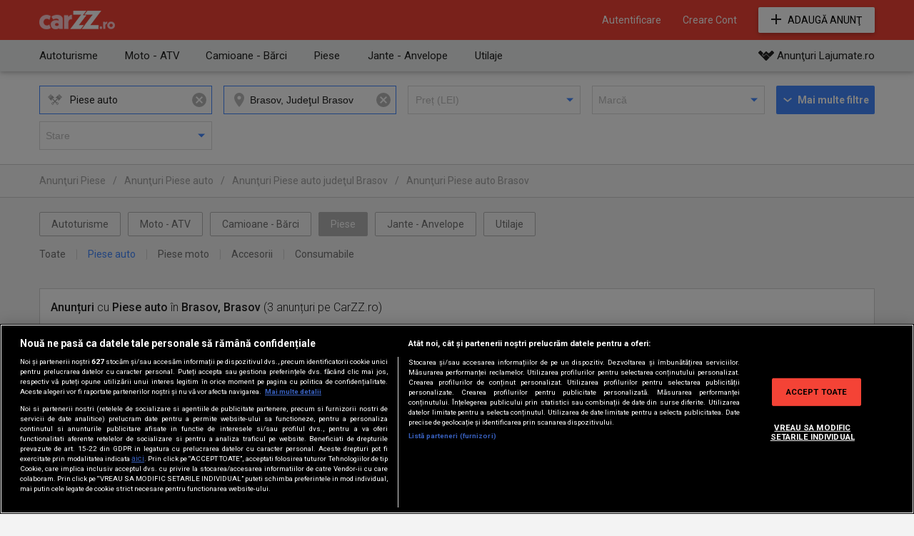

--- FILE ---
content_type: text/html; charset=UTF-8
request_url: https://carzz.ro/piese-auto_in-brasov-bv.html
body_size: 19103
content:
<!doctype html>
<html lang="en">
		<head>
		<title>Brasov 🌍 Piese auto ✔️ CarZZ.ro 🚙 Vanzari auto</title>
		<meta charset="utf-8">
		<meta http-equiv="X-UA-Compatible" content="IE=edge,chrome=1">
		<meta name="viewport" content="width=device-width, initial-scale=1">
		<meta name="google-site-verification" content="HMpZbQyK6QGX9rk0mcpvZ38iZ-UBEFpf02zlwcYmJAg" />
		<link rel="shortcut icon" href="/favicon.ico">
				 
	      	 	      	 	 
	      	 		<meta name="robots" content="index, follow" />	
							      	 	 
	      	 		<meta name="description" content="Găsește aici anunțuri cu Piese auto, &icirc;n Brasov, Brasov 🌏. Intră pe CarZZ.ro, site-ul cu anunțuri din zona v&acirc;nzări auto." />	
							      	 	 
	      	 		<meta name="keywords" content="piese auto online, piese auto de vanzare, piese auto second, piese auto noi" />	
							    	    <meta name="p:domain_verify" content="b6f578fc859a61d5429162705a0fd0bb"/>
	    <meta name="facebook-domain-verification" content="s45bjqazjbxtad1v04cmxsr4u8heo1" />
	    <meta name="google-site-verification" content="JleFzvZt1J8S2lWfe3C0LxvxJE3VgRb4G6YgFhvYVs0" />

	    		<link href='https://fonts.googleapis.com/css?family=Roboto:700italic,700,400,400italic,500,500italic,300&subset=latin,latin-ext' rel='stylesheet' type='text/css'>

		<!-- CookiePro Cookies Consent Notice start for carzz.ro -->
		<script src="https://cdn.cookielaw.org/consent/cmp.stub.js" charset="UTF-8"></script>
		<script src="https://cookie-cdn.cookiepro.com/scripttemplates/otSDKStub.js" charset="UTF-8" data-domain-script="c72d4888-5a23-4146-b77b-4f0e02e4a804"></script>

		
		<script src="https://pghub.io/js/pandg-sdk.js"  type="text/javascript" ></script>
		<!-- CookiePro Cookies Consent Notice end for carzz.ro -->

		
	    <script>
			(function() {
	          	var insertAdsByGoogleJs = function() {
					var page = "list"; 
					var pages = ['home', 'home_reset', 'home_unsubscribe', 'list', 'agencies', 'user_ads', 'details', 'location'];

	          		if(page != '' && (pages.indexOf(page) !== -1) === true) {
			            var element = document.createElement('script');
			            var firstScript = document.getElementsByTagName('script')[0];
			            
			            element.async = true;
			            element.src = 'https://www.googletagservices.com/tag/js/gpt.js';

			            firstScript.parentNode.insertBefore(element, firstScript);
		            }
	          	};
		        
		        // Run this in an interval (every 0.1s) just in case we are still waiting for consent
		        var cnt = 0;
		        var consentSetInterval = setInterval(function(){
		            cnt += 1;
		            // Bail if we have not gotten a consent response after 60 seconds.
		            if(cnt === 600) {
		              	clearInterval(consentSetInterval);
		            }
		            if(typeof window.__tcfapi !== 'undefined') { // Check if window.__tcfapi has been set
		              	clearInterval(consentSetInterval);
		              	window.__tcfapi('addEventListener', 2, function(tcData, listenerSuccess) {
			                if(listenerSuccess) {
				                if(tcData.eventStatus === 'tcloaded' || tcData.eventStatus === 'useractioncomplete') {
				                    if(!tcData.gdprApplies) {
				                      	// GDPR DOES NOT APPLY
				                      	// Insert adsbygoogle.js onto the page.
				                      	insertAdsByGoogleJs();
				                    } else {
					                    // GDPR DOES APPLY
					                    // Purpose 1 refers to the storage and/or access of information on a device.
					                    var hasDeviceStorageAndAccessConsent = tcData.purpose.consents[1] || false;
					                    var hasGoogleAdvertisingProductsConsent = false;

					                    // Google Requires Consent for Purpose 1
					                    if(hasDeviceStorageAndAccessConsent) {
					                        // GLOBAL VENDOR LIST - https://iabeurope.eu/vendor-list-tcf-v2-0/
					                        // CHECK FOR GOOGLE ADVERTISING PRODUCTS CONSENT. (IAB Vendor ID 755)
					                        hasGoogleAdvertisingProductsConsent = tcData.vendor.consents[755] || false;
					                        // Check if the user gave Google Advertising Products consent (iab vendor 755)
					                        if(hasGoogleAdvertisingProductsConsent) {
					                          	// Insert adsbygoogle.js onto the page.
					                          	insertAdsByGoogleJs();
					                        }
					                    }
				                    }

				                    //p&g
									if(!tcData.gdprApplies) {
										var metadata = {	
								            gdpr: null,
										    gdpr_consent: null,
										    ccpa: null,
										    bp_id: 'antenatvgroup'	
								        };
								    } else {
										var metadata = {	
								            gdpr: 1,
										    gdpr_consent: tcData.tcString,
										    ccpa: null,
										    bp_id: 'antenatvgroup'		
								        };
								    }

									var config = {
					                    name: 'P&G',
					                    pixelUrl: 'https://pandg.tapad.com/tag'
					                };

	                                var tagger = Tapad.init(metadata, config);

					                var data = {
									    category: 'list',
					                };

									tagger.sync(data);
								}
			                }
		              	});
		            }
		            cnt++;
		        }, 100);
		    })();
	    </script>

		<!-- Google Firebase -->
		<script src="//www.gstatic.com/firebasejs/8.10.0/firebase-app.js"></script>
		<script src="//www.gstatic.com/firebasejs/8.10.0/firebase-messaging.js"></script>

				 
			<link rel="stylesheet" href="https://media1.carzz.ro/css/desktop/list_b4fddf57121102c63516ad729f1c0473b4435fef.css">
    		    	    	 
		        <script src="https://media1.carzz.ro/js/desktop/list_6c0e0959e898598d64fd19a14004f8b77fd0400e.js"></script>
	    		    	    							<script>
				var googletag = googletag || {};
				googletag.cmd = googletag.cmd || [];
			</script>
			<script>
			  (function(w,d,u,h,s){
			    h=d.getElementsByTagName('head')[0];
			    s=d.createElement('script');
			    s.async=1;
			    s.src=u+'/sdk.js';
			    h.appendChild(s);
			  })(window,document,'https://aff.carvertical.com');
			</script>
			<script>
				googletag.cmd.push(function() {
					googletag.defineSlot('/62727623/Carzz.ro-Liste-Leaderboard', [[728, 90], [970, 250]], 'div-gpt-ad-1476090138892-0').addService(googletag.pubads());
					googletag.defineSlot('/62727623/Carzz.ro-Liste-Leaderboard1', [728, 90], 'div-gpt-ad-1476090175393-0').addService(googletag.pubads());
										googletag.pubads().setTargeting('CategCarzz', "ZZpiese");
										googletag.pubads().setTargeting('Lista', 'yes');
					googletag.pubads().setTargeting('mature', 'no');
					//googletag.pubads().setTargeting("RTBHouse","yes");
					googletag.pubads().enableSingleRequest();
					googletag.pubads().collapseEmptyDivs();
					googletag.enableServices();
				});
			</script>
			<script>
				var adUnits = [];
				adUnits.push({	
				   	"code":'div-gpt-ad-1476090138892-0',	
				   	"bids":[		
				      	{bidder: "rtbhouse",params: {region: 'prebid-eu',publisherId: 'FxXwYu16CSnfjgxF0NQH'}},	
				   	],
				   	"sizes":[[728, 90], [970, 250]], "mediaTypes":{"banner":{"sizes":[[728, 90], [970, 250]]}}
				});
				adUnits.push({	
				   	"code":'div-gpt-ad-1476090175393-0',	
				   	"bids":[		
				      	{bidder: "rtbhouse",params: {region: 'prebid-eu',publisherId: 'FxXwYu16CSnfjgxF0NQH'}},	
				   	],
				   	"sizes":[728,90], "mediaTypes":{"banner":{"sizes":[728,90]}}
				});

				var PREBID_TIMEOUT = 1200;
			    var pbjs = pbjs || {};
			    pbjs.que = pbjs.que || [];
			    pbjs.que.push(function() {
			        pbjs.addAdUnits(adUnits);
			        pbjs.requestBids({
			            bidsBackHandler: sendAdserverRequest
			        });
			    });

			    function sendAdserverRequest() {
			        if (pbjs.adserverRequestSent) return;
			        pbjs.adserverRequestSent = true;
			        pbjs.que.push(function() {
		                pbjs.setTargetingForGPTAsync();
		                googletag.pubads().refresh();
		            });
			    }

			    setTimeout(function() {
			        sendAdserverRequest();
			    }, PREBID_TIMEOUT);
			</script>

										<!-- <script src="https://www.google.com/recaptcha/api.js?render=explicit" async defer></script> -->
		<!-- <script src="https://www.google.com/recaptcha/api.js?hl=ro"></script> -->
		<!-- <script src="https://www.google.com/recaptcha/api/js/recaptcha_ajax.js"></script> -->

	</head>
			<body class="page_list ctgr_15">
			<div id="home_bg_area">
				
	<div id="overlay" class="hidden_div"></div>
	<div id="overlay_content" class="rounded shadow hidden_div"></div>

						
						<div id="header_bg_holder" class="">
				<div class="home_bg_overlay"></div>
				<div id="complete_header">
					<div id="header_holder" class="default_dark_bg">
						<header>
							<div id="logo">
																	<a href="https://carzz.ro">
										<img src="https://media1.carzz.ro/images/logo.png" alt="CarZZ.ro">
									</a>
																															</div>

							    <div id="menu_holder">
        <ul id="menu">
            <li class="hidden_div">
                <a href="https://jobzz.ro/locuri-de-munca-disponibile.html?utm_source=joburi_disponibile" target="_blank">Joburi disponibile</a>
            </li>
                            <li id="account_menu_link" class="fav">
                    <a href="javascript:void(0);" class="account_url">
                        <i class="icons"></i>
                    </a>
                    <ul id="account_dropdown" class="shadow rounded">
                        <li>
                            <a href="https://carzz.ro/favorite/anunturi.html">Anunțuri favorite</a>
                        </li>
                        <li>
                            <a href="https://carzz.ro/favorite/cautari">Căutări favorite</a>
                        </li>
                    </ul>
                </li>
                                    <li class="login_call_to_action_holder" onmouseover="onMouseOver();" onmouseout="onMouseOut();">
                        <a href="javascript:void(0);" id="login_action" onmouseover="hide_register();">Autentificare</a>
                          
    <div id="placeholder_for_login">
                <script>
                    if(document.getElementById('login_action')){
                document.getElementById('login_action').onclick = function(){
                    if(Block.blockData.login){
                        Block.manageCallback(Block.blockData.login, 'login');
                    } else{
                        makeCalllogin();
                    }
                }
            }
            
        function makeCalllogin(){
            var params = '';
            
            ajax('/ajax/block/login', function(response, x){
                return Block.manageCallback(response, 'login');
            }, params);
        }
        </script>
    </div>
                        <div class="login_call_to_action hidden_div rounded shadow" id="autohide1_tooltip">
    <i></i>
    <div class="boxstyle_text">
        <i class="boxstyle_text_icon"></i>
                    <span>Autentifică-te acum și ia pulsul pieței auto din România!</span>
            </div>
    <div class="boxstyle_links">
        <a href="#" onclick="typeof(show_login) != 'undefined' ? show_login() : makeCalllogin(); return false;">Intră în cont</a>
        <a href="#" onclick="typeof(show_register) != 'undefined' ? show_register() : makeCallregister(); return false;">Creare Cont</a>
    </div>
                    </li>
                    <li>
                        <li class="login_call_to_action_holder" onmouseover="onMouseOver();" onmouseout="onMouseOut();">
                        <a href="javascript:void(0);" id="register_action">Creare Cont</a>
                          
    <div id="placeholder_for_register">
                <script>
                    if(document.getElementById('register_action')){
                document.getElementById('register_action').onclick = function(){
                    if(Block.blockData.register){
                        Block.manageCallback(Block.blockData.register, 'register');
                    } else{
                        makeCallregister();
                    }
                }
            }
            
        function makeCallregister(){
            var params = '';
            
            ajax('/ajax/block/register', function(response, x){
                return Block.manageCallback(response, 'register');
            }, params);
        }
        </script>
    </div>
                        <div class="login_call_to_action rounded shadow hidden_div" id="autohide_tooltip">
    <i></i>
    <div class="boxstyle_text">
        <i class="boxstyle_text_icon"></i>
        <span>Creează-ți un cont și bucură-te de toate avantajele acestuia!</span>
    </div>
    <div class="boxstyle_links">
        <a href="#" onclick="typeof(show_login) != 'undefined' ? show_login() : makeCalllogin(); return false;">Intră în cont</a>
        <a href="#" onclick="typeof(show_register) != 'undefined' ? show_register() : makeCallregister(); return false;">Creare Cont</a>
    </div>
    <script type="text/javascript">
        if (checkCookieTooltip()) {
            _.removeClass('autohide_tooltip', 'hidden_div');

            setTimeout(function(){
                hide_register();
            }, 3000);
        }
    </script>
                        <a style="display:none;" id="reset_action"></a> 
                          
    <div id="placeholder_for_resetEmail">
                <script>
                    if(document.getElementById('reset_action')){
                document.getElementById('reset_action').onclick = function(){
                    if(Block.blockData.resetEmail){
                        Block.manageCallback(Block.blockData.resetEmail, 'resetEmail');
                    } else{
                        makeCallresetEmail();
                    }
                }
            }
            
        function makeCallresetEmail(){
            var params = '';
            
            ajax('/ajax/block/resetEmail', function(response, x){
                return Block.manageCallback(response, 'resetEmail');
            }, params);
        }
        </script>
    </div>
                    </li>
                                                </ul>
                    <a class="buttons add_btn btn_default_color rounded shadow" href="https://carzz.ro/anunt/nou">Adaugă Anunţ</a>
            </div>
    <script>
        has_fav = 0;
        if(has_fav && document.querySelector('#account_menu_link.fav')){
            document.querySelector('#account_menu_link.fav').style.display = 'block';
        }
    </script>
																							
							</header>
					</div>
									</div>
				<div id="hold_home" class="hold_home">
																			</div>
				<div class="clear"></div>
			</div>
							
	
	<div id="list_submenu_holder" class="shadow">
		<div id="list_submenu">
							<div class="list_submenu_hold list_submenu_1">
					<a href="https://carzz.ro/autoturisme.html">Autoturisme</a>
											<div class="list_submenu_childs rounded">
							<i></i>
															<div class="childs_submenu_hold">
									<a href="https://carzz.ro/autoturisme-audi.html">Audi</a>
									<div class="childs_submenu_cities rounded">
										<i></i>
										<span>Localităţi:</span>
																																	<a href="https://carzz.ro/autoturisme-audi_in-bucuresti-if.html">Bucuresti</a>
																																												<a href="https://carzz.ro/autoturisme-audi_in-timisoara-tm.html">Timisoara</a>
																																												<a href="https://carzz.ro/autoturisme-audi_in-cluj-napoca-cj.html">Cluj-Napoca</a>
																																												<a href="https://carzz.ro/autoturisme-audi_in-iasi-is.html">Iasi</a>
																																												<a href="https://carzz.ro/autoturisme-audi_in-brasov-bv.html">Brasov</a>
																																												<a href="https://carzz.ro/autoturisme-audi_in-craiova-dj.html">Craiova</a>
																																												<a href="https://carzz.ro/autoturisme-audi_in-constanta-ct.html">Constanta</a>
																																												<a href="https://carzz.ro/autoturisme-audi_in-ploiesti-ph.html">Ploiesti</a>
																																												<a href="https://carzz.ro/autoturisme-audi_in-pitesti-ag.html">Pitesti</a>
																																												<a href="https://carzz.ro/autoturisme-audi_in-galati-gl.html">Galati</a>
																																												<a href="https://carzz.ro/autoturisme-audi_in-suceava-sv.html">Suceava</a>
																																												<a href="https://carzz.ro/autoturisme-audi_in-oradea-bh.html">Oradea</a>
																														</div>
								</div>
															<div class="childs_submenu_hold">
									<a href="https://carzz.ro/autoturisme-bmw.html">BMW</a>
									<div class="childs_submenu_cities rounded">
										<i></i>
										<span>Localităţi:</span>
																																	<a href="https://carzz.ro/autoturisme-bmw_in-bucuresti-if.html">Bucuresti</a>
																																												<a href="https://carzz.ro/autoturisme-bmw_in-timisoara-tm.html">Timisoara</a>
																																												<a href="https://carzz.ro/autoturisme-bmw_in-cluj-napoca-cj.html">Cluj-Napoca</a>
																																												<a href="https://carzz.ro/autoturisme-bmw_in-iasi-is.html">Iasi</a>
																																												<a href="https://carzz.ro/autoturisme-bmw_in-brasov-bv.html">Brasov</a>
																																												<a href="https://carzz.ro/autoturisme-bmw_in-craiova-dj.html">Craiova</a>
																																												<a href="https://carzz.ro/autoturisme-bmw_in-constanta-ct.html">Constanta</a>
																																												<a href="https://carzz.ro/autoturisme-bmw_in-ploiesti-ph.html">Ploiesti</a>
																																												<a href="https://carzz.ro/autoturisme-bmw_in-pitesti-ag.html">Pitesti</a>
																																												<a href="https://carzz.ro/autoturisme-bmw_in-galati-gl.html">Galati</a>
																																												<a href="https://carzz.ro/autoturisme-bmw_in-suceava-sv.html">Suceava</a>
																																												<a href="https://carzz.ro/autoturisme-bmw_in-oradea-bh.html">Oradea</a>
																														</div>
								</div>
															<div class="childs_submenu_hold">
									<a href="https://carzz.ro/autoturisme-dacia.html">Dacia</a>
									<div class="childs_submenu_cities rounded">
										<i></i>
										<span>Localităţi:</span>
																																	<a href="https://carzz.ro/autoturisme-dacia_in-bucuresti-if.html">Bucuresti</a>
																																												<a href="https://carzz.ro/autoturisme-dacia_in-timisoara-tm.html">Timisoara</a>
																																												<a href="https://carzz.ro/autoturisme-dacia_in-cluj-napoca-cj.html">Cluj-Napoca</a>
																																												<a href="https://carzz.ro/autoturisme-dacia_in-iasi-is.html">Iasi</a>
																																												<a href="https://carzz.ro/autoturisme-dacia_in-brasov-bv.html">Brasov</a>
																																												<a href="https://carzz.ro/autoturisme-dacia_in-craiova-dj.html">Craiova</a>
																																												<a href="https://carzz.ro/autoturisme-dacia_in-constanta-ct.html">Constanta</a>
																																												<a href="https://carzz.ro/autoturisme-dacia_in-ploiesti-ph.html">Ploiesti</a>
																																												<a href="https://carzz.ro/autoturisme-dacia_in-pitesti-ag.html">Pitesti</a>
																																												<a href="https://carzz.ro/autoturisme-dacia_in-galati-gl.html">Galati</a>
																																												<a href="https://carzz.ro/autoturisme-dacia_in-suceava-sv.html">Suceava</a>
																																												<a href="https://carzz.ro/autoturisme-dacia_in-oradea-bh.html">Oradea</a>
																														</div>
								</div>
															<div class="childs_submenu_hold">
									<a href="https://carzz.ro/autoturisme-mercedes-benz.html">Mercedes-Benz</a>
									<div class="childs_submenu_cities rounded">
										<i></i>
										<span>Localităţi:</span>
																																	<a href="https://carzz.ro/autoturisme-mercedes-benz_in-bucuresti-if.html">Bucuresti</a>
																																												<a href="https://carzz.ro/autoturisme-mercedes-benz_in-timisoara-tm.html">Timisoara</a>
																																												<a href="https://carzz.ro/autoturisme-mercedes-benz_in-cluj-napoca-cj.html">Cluj-Napoca</a>
																																												<a href="https://carzz.ro/autoturisme-mercedes-benz_in-iasi-is.html">Iasi</a>
																																												<a href="https://carzz.ro/autoturisme-mercedes-benz_in-brasov-bv.html">Brasov</a>
																																												<a href="https://carzz.ro/autoturisme-mercedes-benz_in-craiova-dj.html">Craiova</a>
																																												<a href="https://carzz.ro/autoturisme-mercedes-benz_in-constanta-ct.html">Constanta</a>
																																												<a href="https://carzz.ro/autoturisme-mercedes-benz_in-ploiesti-ph.html">Ploiesti</a>
																																												<a href="https://carzz.ro/autoturisme-mercedes-benz_in-pitesti-ag.html">Pitesti</a>
																																												<a href="https://carzz.ro/autoturisme-mercedes-benz_in-galati-gl.html">Galati</a>
																																												<a href="https://carzz.ro/autoturisme-mercedes-benz_in-suceava-sv.html">Suceava</a>
																																												<a href="https://carzz.ro/autoturisme-mercedes-benz_in-oradea-bh.html">Oradea</a>
																														</div>
								</div>
															<div class="childs_submenu_hold">
									<a href="https://carzz.ro/autoturisme-opel.html">Opel</a>
									<div class="childs_submenu_cities rounded">
										<i></i>
										<span>Localităţi:</span>
																																	<a href="https://carzz.ro/autoturisme-opel_in-bucuresti-if.html">Bucuresti</a>
																																												<a href="https://carzz.ro/autoturisme-opel_in-timisoara-tm.html">Timisoara</a>
																																												<a href="https://carzz.ro/autoturisme-opel_in-cluj-napoca-cj.html">Cluj-Napoca</a>
																																												<a href="https://carzz.ro/autoturisme-opel_in-iasi-is.html">Iasi</a>
																																												<a href="https://carzz.ro/autoturisme-opel_in-brasov-bv.html">Brasov</a>
																																												<a href="https://carzz.ro/autoturisme-opel_in-craiova-dj.html">Craiova</a>
																																												<a href="https://carzz.ro/autoturisme-opel_in-constanta-ct.html">Constanta</a>
																																												<a href="https://carzz.ro/autoturisme-opel_in-ploiesti-ph.html">Ploiesti</a>
																																												<a href="https://carzz.ro/autoturisme-opel_in-pitesti-ag.html">Pitesti</a>
																																												<a href="https://carzz.ro/autoturisme-opel_in-galati-gl.html">Galati</a>
																																												<a href="https://carzz.ro/autoturisme-opel_in-suceava-sv.html">Suceava</a>
																																												<a href="https://carzz.ro/autoturisme-opel_in-oradea-bh.html">Oradea</a>
																														</div>
								</div>
															<div class="childs_submenu_hold">
									<a href="https://carzz.ro/autoturisme-volkswagen.html">Volkswagen</a>
									<div class="childs_submenu_cities rounded">
										<i></i>
										<span>Localităţi:</span>
																																	<a href="https://carzz.ro/autoturisme-volkswagen_in-bucuresti-if.html">Bucuresti</a>
																																												<a href="https://carzz.ro/autoturisme-volkswagen_in-timisoara-tm.html">Timisoara</a>
																																												<a href="https://carzz.ro/autoturisme-volkswagen_in-cluj-napoca-cj.html">Cluj-Napoca</a>
																																												<a href="https://carzz.ro/autoturisme-volkswagen_in-iasi-is.html">Iasi</a>
																																												<a href="https://carzz.ro/autoturisme-volkswagen_in-brasov-bv.html">Brasov</a>
																																												<a href="https://carzz.ro/autoturisme-volkswagen_in-craiova-dj.html">Craiova</a>
																																												<a href="https://carzz.ro/autoturisme-volkswagen_in-constanta-ct.html">Constanta</a>
																																												<a href="https://carzz.ro/autoturisme-volkswagen_in-ploiesti-ph.html">Ploiesti</a>
																																												<a href="https://carzz.ro/autoturisme-volkswagen_in-pitesti-ag.html">Pitesti</a>
																																												<a href="https://carzz.ro/autoturisme-volkswagen_in-galati-gl.html">Galati</a>
																																												<a href="https://carzz.ro/autoturisme-volkswagen_in-suceava-sv.html">Suceava</a>
																																												<a href="https://carzz.ro/autoturisme-volkswagen_in-oradea-bh.html">Oradea</a>
																														</div>
								</div>
															<div class="childs_submenu_hold">
									<a href="https://carzz.ro/autoturisme.html">Toate</a>
									<div class="childs_submenu_cities rounded">
										<i></i>
										<span>Localităţi:</span>
																																	<a href="https://carzz.ro/autoturisme_in-bucuresti-if.html">Bucuresti</a>
																																												<a href="https://carzz.ro/autoturisme_in-timisoara-tm.html">Timisoara</a>
																																												<a href="https://carzz.ro/autoturisme_in-cluj-napoca-cj.html">Cluj-Napoca</a>
																																												<a href="https://carzz.ro/autoturisme_in-iasi-is.html">Iasi</a>
																																												<a href="https://carzz.ro/autoturisme_in-brasov-bv.html">Brasov</a>
																																												<a href="https://carzz.ro/autoturisme_in-craiova-dj.html">Craiova</a>
																																												<a href="https://carzz.ro/autoturisme_in-constanta-ct.html">Constanta</a>
																																												<a href="https://carzz.ro/autoturisme_in-ploiesti-ph.html">Ploiesti</a>
																																												<a href="https://carzz.ro/autoturisme_in-pitesti-ag.html">Pitesti</a>
																																												<a href="https://carzz.ro/autoturisme_in-galati-gl.html">Galati</a>
																																												<a href="https://carzz.ro/autoturisme_in-suceava-sv.html">Suceava</a>
																																												<a href="https://carzz.ro/autoturisme_in-oradea-bh.html">Oradea</a>
																														</div>
								</div>
													</div>
									</div>
							<div class="list_submenu_hold list_submenu_2">
					<a href="https://carzz.ro/motociclete-atv-scutere.html">Moto - ATV</a>
											<div class="list_submenu_childs rounded">
							<i></i>
															<div class="childs_submenu_hold">
									<a href="https://carzz.ro/motociclete.html">Motociclete</a>
									<div class="childs_submenu_cities rounded">
										<i></i>
										<span>Localităţi:</span>
																																	<a href="https://carzz.ro/motociclete_in-bucuresti-if.html">Bucuresti</a>
																																												<a href="https://carzz.ro/motociclete_in-timisoara-tm.html">Timisoara</a>
																																												<a href="https://carzz.ro/motociclete_in-cluj-napoca-cj.html">Cluj-Napoca</a>
																																												<a href="https://carzz.ro/motociclete_in-iasi-is.html">Iasi</a>
																																												<a href="https://carzz.ro/motociclete_in-brasov-bv.html">Brasov</a>
																																												<a href="https://carzz.ro/motociclete_in-craiova-dj.html">Craiova</a>
																																												<a href="https://carzz.ro/motociclete_in-constanta-ct.html">Constanta</a>
																																												<a href="https://carzz.ro/motociclete_in-ploiesti-ph.html">Ploiesti</a>
																																												<a href="https://carzz.ro/motociclete_in-pitesti-ag.html">Pitesti</a>
																																												<a href="https://carzz.ro/motociclete_in-galati-gl.html">Galati</a>
																																												<a href="https://carzz.ro/motociclete_in-suceava-sv.html">Suceava</a>
																																												<a href="https://carzz.ro/motociclete_in-oradea-bh.html">Oradea</a>
																														</div>
								</div>
															<div class="childs_submenu_hold">
									<a href="https://carzz.ro/atv.html">ATV</a>
									<div class="childs_submenu_cities rounded">
										<i></i>
										<span>Localităţi:</span>
																																	<a href="https://carzz.ro/atv_in-bucuresti-if.html">Bucuresti</a>
																																												<a href="https://carzz.ro/atv_in-timisoara-tm.html">Timisoara</a>
																																												<a href="https://carzz.ro/atv_in-cluj-napoca-cj.html">Cluj-Napoca</a>
																																												<a href="https://carzz.ro/atv_in-iasi-is.html">Iasi</a>
																																												<a href="https://carzz.ro/atv_in-brasov-bv.html">Brasov</a>
																																												<a href="https://carzz.ro/atv_in-craiova-dj.html">Craiova</a>
																																												<a href="https://carzz.ro/atv_in-constanta-ct.html">Constanta</a>
																																												<a href="https://carzz.ro/atv_in-ploiesti-ph.html">Ploiesti</a>
																																												<a href="https://carzz.ro/atv_in-pitesti-ag.html">Pitesti</a>
																																												<a href="https://carzz.ro/atv_in-galati-gl.html">Galati</a>
																																												<a href="https://carzz.ro/atv_in-suceava-sv.html">Suceava</a>
																																												<a href="https://carzz.ro/atv_in-oradea-bh.html">Oradea</a>
																														</div>
								</div>
															<div class="childs_submenu_hold">
									<a href="https://carzz.ro/scutere.html">Scutere</a>
									<div class="childs_submenu_cities rounded">
										<i></i>
										<span>Localităţi:</span>
																																	<a href="https://carzz.ro/scutere_in-bucuresti-if.html">Bucuresti</a>
																																												<a href="https://carzz.ro/scutere_in-timisoara-tm.html">Timisoara</a>
																																												<a href="https://carzz.ro/scutere_in-cluj-napoca-cj.html">Cluj-Napoca</a>
																																												<a href="https://carzz.ro/scutere_in-iasi-is.html">Iasi</a>
																																												<a href="https://carzz.ro/scutere_in-brasov-bv.html">Brasov</a>
																																												<a href="https://carzz.ro/scutere_in-craiova-dj.html">Craiova</a>
																																												<a href="https://carzz.ro/scutere_in-constanta-ct.html">Constanta</a>
																																												<a href="https://carzz.ro/scutere_in-ploiesti-ph.html">Ploiesti</a>
																																												<a href="https://carzz.ro/scutere_in-pitesti-ag.html">Pitesti</a>
																																												<a href="https://carzz.ro/scutere_in-galati-gl.html">Galati</a>
																																												<a href="https://carzz.ro/scutere_in-suceava-sv.html">Suceava</a>
																																												<a href="https://carzz.ro/scutere_in-oradea-bh.html">Oradea</a>
																														</div>
								</div>
													</div>
									</div>
							<div class="list_submenu_hold list_submenu_3">
					<a href="https://carzz.ro/camioane-barci.html">Camioane - Bărci</a>
											<div class="list_submenu_childs rounded">
							<i></i>
															<div class="childs_submenu_hold">
									<a href="https://carzz.ro/camioane.html">Camioane</a>
									<div class="childs_submenu_cities rounded">
										<i></i>
										<span>Localităţi:</span>
																																	<a href="https://carzz.ro/camioane_in-bucuresti-if.html">Bucuresti</a>
																																												<a href="https://carzz.ro/camioane_in-timisoara-tm.html">Timisoara</a>
																																												<a href="https://carzz.ro/camioane_in-cluj-napoca-cj.html">Cluj-Napoca</a>
																																												<a href="https://carzz.ro/camioane_in-iasi-is.html">Iasi</a>
																																												<a href="https://carzz.ro/camioane_in-brasov-bv.html">Brasov</a>
																																												<a href="https://carzz.ro/camioane_in-craiova-dj.html">Craiova</a>
																																												<a href="https://carzz.ro/camioane_in-constanta-ct.html">Constanta</a>
																																												<a href="https://carzz.ro/camioane_in-ploiesti-ph.html">Ploiesti</a>
																																												<a href="https://carzz.ro/camioane_in-pitesti-ag.html">Pitesti</a>
																																												<a href="https://carzz.ro/camioane_in-galati-gl.html">Galati</a>
																																												<a href="https://carzz.ro/camioane_in-suceava-sv.html">Suceava</a>
																																												<a href="https://carzz.ro/camioane_in-oradea-bh.html">Oradea</a>
																														</div>
								</div>
															<div class="childs_submenu_hold">
									<a href="https://carzz.ro/autoutilitare.html">Autoutilitare</a>
									<div class="childs_submenu_cities rounded">
										<i></i>
										<span>Localităţi:</span>
																																	<a href="https://carzz.ro/autoutilitare_in-bucuresti-if.html">Bucuresti</a>
																																												<a href="https://carzz.ro/autoutilitare_in-timisoara-tm.html">Timisoara</a>
																																												<a href="https://carzz.ro/autoutilitare_in-cluj-napoca-cj.html">Cluj-Napoca</a>
																																												<a href="https://carzz.ro/autoutilitare_in-iasi-is.html">Iasi</a>
																																												<a href="https://carzz.ro/autoutilitare_in-brasov-bv.html">Brasov</a>
																																												<a href="https://carzz.ro/autoutilitare_in-craiova-dj.html">Craiova</a>
																																												<a href="https://carzz.ro/autoutilitare_in-constanta-ct.html">Constanta</a>
																																												<a href="https://carzz.ro/autoutilitare_in-ploiesti-ph.html">Ploiesti</a>
																																												<a href="https://carzz.ro/autoutilitare_in-pitesti-ag.html">Pitesti</a>
																																												<a href="https://carzz.ro/autoutilitare_in-galati-gl.html">Galati</a>
																																												<a href="https://carzz.ro/autoutilitare_in-suceava-sv.html">Suceava</a>
																																												<a href="https://carzz.ro/autoutilitare_in-oradea-bh.html">Oradea</a>
																														</div>
								</div>
															<div class="childs_submenu_hold">
									<a href="https://carzz.ro/remorci.html">Remorci</a>
									<div class="childs_submenu_cities rounded">
										<i></i>
										<span>Localităţi:</span>
																																	<a href="https://carzz.ro/remorci_in-bucuresti-if.html">Bucuresti</a>
																																												<a href="https://carzz.ro/remorci_in-timisoara-tm.html">Timisoara</a>
																																												<a href="https://carzz.ro/remorci_in-cluj-napoca-cj.html">Cluj-Napoca</a>
																																												<a href="https://carzz.ro/remorci_in-iasi-is.html">Iasi</a>
																																												<a href="https://carzz.ro/remorci_in-brasov-bv.html">Brasov</a>
																																												<a href="https://carzz.ro/remorci_in-craiova-dj.html">Craiova</a>
																																												<a href="https://carzz.ro/remorci_in-constanta-ct.html">Constanta</a>
																																												<a href="https://carzz.ro/remorci_in-ploiesti-ph.html">Ploiesti</a>
																																												<a href="https://carzz.ro/remorci_in-pitesti-ag.html">Pitesti</a>
																																												<a href="https://carzz.ro/remorci_in-galati-gl.html">Galati</a>
																																												<a href="https://carzz.ro/remorci_in-suceava-sv.html">Suceava</a>
																																												<a href="https://carzz.ro/remorci_in-oradea-bh.html">Oradea</a>
																														</div>
								</div>
															<div class="childs_submenu_hold">
									<a href="https://carzz.ro/rulote-caravane.html">Rulote - Caravane</a>
									<div class="childs_submenu_cities rounded">
										<i></i>
										<span>Localităţi:</span>
																																	<a href="https://carzz.ro/rulote-caravane_in-bucuresti-if.html">Bucuresti</a>
																																												<a href="https://carzz.ro/rulote-caravane_in-timisoara-tm.html">Timisoara</a>
																																												<a href="https://carzz.ro/rulote-caravane_in-cluj-napoca-cj.html">Cluj-Napoca</a>
																																												<a href="https://carzz.ro/rulote-caravane_in-iasi-is.html">Iasi</a>
																																												<a href="https://carzz.ro/rulote-caravane_in-brasov-bv.html">Brasov</a>
																																												<a href="https://carzz.ro/rulote-caravane_in-craiova-dj.html">Craiova</a>
																																												<a href="https://carzz.ro/rulote-caravane_in-constanta-ct.html">Constanta</a>
																																												<a href="https://carzz.ro/rulote-caravane_in-ploiesti-ph.html">Ploiesti</a>
																																												<a href="https://carzz.ro/rulote-caravane_in-pitesti-ag.html">Pitesti</a>
																																												<a href="https://carzz.ro/rulote-caravane_in-galati-gl.html">Galati</a>
																																												<a href="https://carzz.ro/rulote-caravane_in-suceava-sv.html">Suceava</a>
																																												<a href="https://carzz.ro/rulote-caravane_in-oradea-bh.html">Oradea</a>
																														</div>
								</div>
															<div class="childs_submenu_hold">
									<a href="https://carzz.ro/barci.html">Bărci</a>
									<div class="childs_submenu_cities rounded">
										<i></i>
										<span>Localităţi:</span>
																																	<a href="https://carzz.ro/barci_in-bucuresti-if.html">Bucuresti</a>
																																												<a href="https://carzz.ro/barci_in-timisoara-tm.html">Timisoara</a>
																																												<a href="https://carzz.ro/barci_in-cluj-napoca-cj.html">Cluj-Napoca</a>
																																												<a href="https://carzz.ro/barci_in-iasi-is.html">Iasi</a>
																																												<a href="https://carzz.ro/barci_in-brasov-bv.html">Brasov</a>
																																												<a href="https://carzz.ro/barci_in-craiova-dj.html">Craiova</a>
																																												<a href="https://carzz.ro/barci_in-constanta-ct.html">Constanta</a>
																																												<a href="https://carzz.ro/barci_in-ploiesti-ph.html">Ploiesti</a>
																																												<a href="https://carzz.ro/barci_in-pitesti-ag.html">Pitesti</a>
																																												<a href="https://carzz.ro/barci_in-galati-gl.html">Galati</a>
																																												<a href="https://carzz.ro/barci_in-suceava-sv.html">Suceava</a>
																																												<a href="https://carzz.ro/barci_in-oradea-bh.html">Oradea</a>
																														</div>
								</div>
													</div>
									</div>
							<div class="list_submenu_hold list_submenu_4">
					<a href="https://carzz.ro/piese-accesorii-consumabile.html">Piese</a>
											<div class="list_submenu_childs rounded">
							<i></i>
															<div class="childs_submenu_hold">
									<a href="https://carzz.ro/piese-auto.html">Piese auto</a>
									<div class="childs_submenu_cities rounded">
										<i></i>
										<span>Localităţi:</span>
																																	<a href="https://carzz.ro/piese-auto_in-bucuresti-if.html">Bucuresti</a>
																																												<a href="https://carzz.ro/piese-auto_in-timisoara-tm.html">Timisoara</a>
																																												<a href="https://carzz.ro/piese-auto_in-cluj-napoca-cj.html">Cluj-Napoca</a>
																																												<a href="https://carzz.ro/piese-auto_in-iasi-is.html">Iasi</a>
																																												<a href="https://carzz.ro/piese-auto_in-brasov-bv.html">Brasov</a>
																																												<a href="https://carzz.ro/piese-auto_in-craiova-dj.html">Craiova</a>
																																												<a href="https://carzz.ro/piese-auto_in-constanta-ct.html">Constanta</a>
																																												<a href="https://carzz.ro/piese-auto_in-ploiesti-ph.html">Ploiesti</a>
																																												<a href="https://carzz.ro/piese-auto_in-pitesti-ag.html">Pitesti</a>
																																												<a href="https://carzz.ro/piese-auto_in-galati-gl.html">Galati</a>
																																												<a href="https://carzz.ro/piese-auto_in-suceava-sv.html">Suceava</a>
																																												<a href="https://carzz.ro/piese-auto_in-oradea-bh.html">Oradea</a>
																														</div>
								</div>
															<div class="childs_submenu_hold">
									<a href="https://carzz.ro/piese-moto.html">Piese moto</a>
									<div class="childs_submenu_cities rounded">
										<i></i>
										<span>Localităţi:</span>
																																	<a href="https://carzz.ro/piese-moto_in-bucuresti-if.html">Bucuresti</a>
																																												<a href="https://carzz.ro/piese-moto_in-timisoara-tm.html">Timisoara</a>
																																												<a href="https://carzz.ro/piese-moto_in-cluj-napoca-cj.html">Cluj-Napoca</a>
																																												<a href="https://carzz.ro/piese-moto_in-iasi-is.html">Iasi</a>
																																												<a href="https://carzz.ro/piese-moto_in-brasov-bv.html">Brasov</a>
																																												<a href="https://carzz.ro/piese-moto_in-craiova-dj.html">Craiova</a>
																																												<a href="https://carzz.ro/piese-moto_in-constanta-ct.html">Constanta</a>
																																												<a href="https://carzz.ro/piese-moto_in-ploiesti-ph.html">Ploiesti</a>
																																												<a href="https://carzz.ro/piese-moto_in-pitesti-ag.html">Pitesti</a>
																																												<a href="https://carzz.ro/piese-moto_in-galati-gl.html">Galati</a>
																																												<a href="https://carzz.ro/piese-moto_in-suceava-sv.html">Suceava</a>
																																												<a href="https://carzz.ro/piese-moto_in-oradea-bh.html">Oradea</a>
																														</div>
								</div>
															<div class="childs_submenu_hold">
									<a href="https://carzz.ro/accesorii.html">Accesorii</a>
									<div class="childs_submenu_cities rounded">
										<i></i>
										<span>Localităţi:</span>
																																	<a href="https://carzz.ro/accesorii_in-bucuresti-if.html">Bucuresti</a>
																																												<a href="https://carzz.ro/accesorii_in-timisoara-tm.html">Timisoara</a>
																																												<a href="https://carzz.ro/accesorii_in-cluj-napoca-cj.html">Cluj-Napoca</a>
																																												<a href="https://carzz.ro/accesorii_in-iasi-is.html">Iasi</a>
																																												<a href="https://carzz.ro/accesorii_in-brasov-bv.html">Brasov</a>
																																												<a href="https://carzz.ro/accesorii_in-craiova-dj.html">Craiova</a>
																																												<a href="https://carzz.ro/accesorii_in-constanta-ct.html">Constanta</a>
																																												<a href="https://carzz.ro/accesorii_in-ploiesti-ph.html">Ploiesti</a>
																																												<a href="https://carzz.ro/accesorii_in-pitesti-ag.html">Pitesti</a>
																																												<a href="https://carzz.ro/accesorii_in-galati-gl.html">Galati</a>
																																												<a href="https://carzz.ro/accesorii_in-suceava-sv.html">Suceava</a>
																																												<a href="https://carzz.ro/accesorii_in-oradea-bh.html">Oradea</a>
																														</div>
								</div>
															<div class="childs_submenu_hold">
									<a href="https://carzz.ro/consumabile.html">Consumabile</a>
									<div class="childs_submenu_cities rounded">
										<i></i>
										<span>Localităţi:</span>
																																	<a href="https://carzz.ro/consumabile_in-bucuresti-if.html">Bucuresti</a>
																																												<a href="https://carzz.ro/consumabile_in-timisoara-tm.html">Timisoara</a>
																																												<a href="https://carzz.ro/consumabile_in-cluj-napoca-cj.html">Cluj-Napoca</a>
																																												<a href="https://carzz.ro/consumabile_in-iasi-is.html">Iasi</a>
																																												<a href="https://carzz.ro/consumabile_in-brasov-bv.html">Brasov</a>
																																												<a href="https://carzz.ro/consumabile_in-craiova-dj.html">Craiova</a>
																																												<a href="https://carzz.ro/consumabile_in-constanta-ct.html">Constanta</a>
																																												<a href="https://carzz.ro/consumabile_in-ploiesti-ph.html">Ploiesti</a>
																																												<a href="https://carzz.ro/consumabile_in-pitesti-ag.html">Pitesti</a>
																																												<a href="https://carzz.ro/consumabile_in-galati-gl.html">Galati</a>
																																												<a href="https://carzz.ro/consumabile_in-suceava-sv.html">Suceava</a>
																																												<a href="https://carzz.ro/consumabile_in-oradea-bh.html">Oradea</a>
																														</div>
								</div>
													</div>
									</div>
							<div class="list_submenu_hold list_submenu_5">
					<a href="https://carzz.ro/jante-anvelope.html">Jante - Anvelope</a>
											<div class="list_submenu_childs rounded">
							<i></i>
															<div class="childs_submenu_hold">
									<a href="https://carzz.ro/jante.html">Jante</a>
									<div class="childs_submenu_cities rounded">
										<i></i>
										<span>Localităţi:</span>
																																	<a href="https://carzz.ro/jante_in-bucuresti-if.html">Bucuresti</a>
																																												<a href="https://carzz.ro/jante_in-timisoara-tm.html">Timisoara</a>
																																												<a href="https://carzz.ro/jante_in-cluj-napoca-cj.html">Cluj-Napoca</a>
																																												<a href="https://carzz.ro/jante_in-iasi-is.html">Iasi</a>
																																												<a href="https://carzz.ro/jante_in-brasov-bv.html">Brasov</a>
																																												<a href="https://carzz.ro/jante_in-craiova-dj.html">Craiova</a>
																																												<a href="https://carzz.ro/jante_in-constanta-ct.html">Constanta</a>
																																												<a href="https://carzz.ro/jante_in-ploiesti-ph.html">Ploiesti</a>
																																												<a href="https://carzz.ro/jante_in-pitesti-ag.html">Pitesti</a>
																																												<a href="https://carzz.ro/jante_in-galati-gl.html">Galati</a>
																																												<a href="https://carzz.ro/jante_in-suceava-sv.html">Suceava</a>
																																												<a href="https://carzz.ro/jante_in-oradea-bh.html">Oradea</a>
																														</div>
								</div>
															<div class="childs_submenu_hold">
									<a href="https://carzz.ro/anvelope.html">Anvelope</a>
									<div class="childs_submenu_cities rounded">
										<i></i>
										<span>Localităţi:</span>
																																	<a href="https://carzz.ro/anvelope_in-bucuresti-if.html">Bucuresti</a>
																																												<a href="https://carzz.ro/anvelope_in-timisoara-tm.html">Timisoara</a>
																																												<a href="https://carzz.ro/anvelope_in-cluj-napoca-cj.html">Cluj-Napoca</a>
																																												<a href="https://carzz.ro/anvelope_in-iasi-is.html">Iasi</a>
																																												<a href="https://carzz.ro/anvelope_in-brasov-bv.html">Brasov</a>
																																												<a href="https://carzz.ro/anvelope_in-craiova-dj.html">Craiova</a>
																																												<a href="https://carzz.ro/anvelope_in-constanta-ct.html">Constanta</a>
																																												<a href="https://carzz.ro/anvelope_in-ploiesti-ph.html">Ploiesti</a>
																																												<a href="https://carzz.ro/anvelope_in-pitesti-ag.html">Pitesti</a>
																																												<a href="https://carzz.ro/anvelope_in-galati-gl.html">Galati</a>
																																												<a href="https://carzz.ro/anvelope_in-suceava-sv.html">Suceava</a>
																																												<a href="https://carzz.ro/anvelope_in-oradea-bh.html">Oradea</a>
																														</div>
								</div>
													</div>
									</div>
							<div class="list_submenu_hold list_submenu_6">
					<a href="https://carzz.ro/utilaje-agricole-industriale-constructii.html">Utilaje</a>
											<div class="list_submenu_childs rounded">
							<i></i>
															<div class="childs_submenu_hold">
									<a href="https://carzz.ro/tractoare.html">Tractoare</a>
									<div class="childs_submenu_cities rounded">
										<i></i>
										<span>Localităţi:</span>
																																	<a href="https://carzz.ro/tractoare_in-bucuresti-if.html">Bucuresti</a>
																																												<a href="https://carzz.ro/tractoare_in-timisoara-tm.html">Timisoara</a>
																																												<a href="https://carzz.ro/tractoare_in-cluj-napoca-cj.html">Cluj-Napoca</a>
																																												<a href="https://carzz.ro/tractoare_in-iasi-is.html">Iasi</a>
																																												<a href="https://carzz.ro/tractoare_in-brasov-bv.html">Brasov</a>
																																												<a href="https://carzz.ro/tractoare_in-craiova-dj.html">Craiova</a>
																																												<a href="https://carzz.ro/tractoare_in-constanta-ct.html">Constanta</a>
																																												<a href="https://carzz.ro/tractoare_in-ploiesti-ph.html">Ploiesti</a>
																																												<a href="https://carzz.ro/tractoare_in-pitesti-ag.html">Pitesti</a>
																																												<a href="https://carzz.ro/tractoare_in-galati-gl.html">Galati</a>
																																												<a href="https://carzz.ro/tractoare_in-suceava-sv.html">Suceava</a>
																																												<a href="https://carzz.ro/tractoare_in-oradea-bh.html">Oradea</a>
																														</div>
								</div>
															<div class="childs_submenu_hold">
									<a href="https://carzz.ro/utilaje-agricole.html">Utilaje Agricole</a>
									<div class="childs_submenu_cities rounded">
										<i></i>
										<span>Localităţi:</span>
																																	<a href="https://carzz.ro/utilaje-agricole_in-bucuresti-if.html">Bucuresti</a>
																																												<a href="https://carzz.ro/utilaje-agricole_in-timisoara-tm.html">Timisoara</a>
																																												<a href="https://carzz.ro/utilaje-agricole_in-cluj-napoca-cj.html">Cluj-Napoca</a>
																																												<a href="https://carzz.ro/utilaje-agricole_in-iasi-is.html">Iasi</a>
																																												<a href="https://carzz.ro/utilaje-agricole_in-brasov-bv.html">Brasov</a>
																																												<a href="https://carzz.ro/utilaje-agricole_in-craiova-dj.html">Craiova</a>
																																												<a href="https://carzz.ro/utilaje-agricole_in-constanta-ct.html">Constanta</a>
																																												<a href="https://carzz.ro/utilaje-agricole_in-ploiesti-ph.html">Ploiesti</a>
																																												<a href="https://carzz.ro/utilaje-agricole_in-pitesti-ag.html">Pitesti</a>
																																												<a href="https://carzz.ro/utilaje-agricole_in-galati-gl.html">Galati</a>
																																												<a href="https://carzz.ro/utilaje-agricole_in-suceava-sv.html">Suceava</a>
																																												<a href="https://carzz.ro/utilaje-agricole_in-oradea-bh.html">Oradea</a>
																														</div>
								</div>
															<div class="childs_submenu_hold">
									<a href="https://carzz.ro/utilaje-industriale-si-de-constructii.html">Utilaje industriale și de construcții</a>
									<div class="childs_submenu_cities rounded">
										<i></i>
										<span>Localităţi:</span>
																																	<a href="https://carzz.ro/utilaje-industriale-si-de-constructii_in-bucuresti-if.html">Bucuresti</a>
																																												<a href="https://carzz.ro/utilaje-industriale-si-de-constructii_in-timisoara-tm.html">Timisoara</a>
																																												<a href="https://carzz.ro/utilaje-industriale-si-de-constructii_in-cluj-napoca-cj.html">Cluj-Napoca</a>
																																												<a href="https://carzz.ro/utilaje-industriale-si-de-constructii_in-iasi-is.html">Iasi</a>
																																												<a href="https://carzz.ro/utilaje-industriale-si-de-constructii_in-brasov-bv.html">Brasov</a>
																																												<a href="https://carzz.ro/utilaje-industriale-si-de-constructii_in-craiova-dj.html">Craiova</a>
																																												<a href="https://carzz.ro/utilaje-industriale-si-de-constructii_in-constanta-ct.html">Constanta</a>
																																												<a href="https://carzz.ro/utilaje-industriale-si-de-constructii_in-ploiesti-ph.html">Ploiesti</a>
																																												<a href="https://carzz.ro/utilaje-industriale-si-de-constructii_in-pitesti-ag.html">Pitesti</a>
																																												<a href="https://carzz.ro/utilaje-industriale-si-de-constructii_in-galati-gl.html">Galati</a>
																																												<a href="https://carzz.ro/utilaje-industriale-si-de-constructii_in-suceava-sv.html">Suceava</a>
																																												<a href="https://carzz.ro/utilaje-industriale-si-de-constructii_in-oradea-bh.html">Oradea</a>
																														</div>
								</div>
															<div class="childs_submenu_hold">
									<a href="https://carzz.ro/piese-utilaje-agricole.html">Piese utilaje agricole</a>
									<div class="childs_submenu_cities rounded">
										<i></i>
										<span>Localităţi:</span>
																																	<a href="https://carzz.ro/piese-utilaje-agricole_in-bucuresti-if.html">Bucuresti</a>
																																												<a href="https://carzz.ro/piese-utilaje-agricole_in-timisoara-tm.html">Timisoara</a>
																																												<a href="https://carzz.ro/piese-utilaje-agricole_in-cluj-napoca-cj.html">Cluj-Napoca</a>
																																												<a href="https://carzz.ro/piese-utilaje-agricole_in-iasi-is.html">Iasi</a>
																																												<a href="https://carzz.ro/piese-utilaje-agricole_in-brasov-bv.html">Brasov</a>
																																												<a href="https://carzz.ro/piese-utilaje-agricole_in-craiova-dj.html">Craiova</a>
																																												<a href="https://carzz.ro/piese-utilaje-agricole_in-constanta-ct.html">Constanta</a>
																																												<a href="https://carzz.ro/piese-utilaje-agricole_in-ploiesti-ph.html">Ploiesti</a>
																																												<a href="https://carzz.ro/piese-utilaje-agricole_in-pitesti-ag.html">Pitesti</a>
																																												<a href="https://carzz.ro/piese-utilaje-agricole_in-galati-gl.html">Galati</a>
																																												<a href="https://carzz.ro/piese-utilaje-agricole_in-suceava-sv.html">Suceava</a>
																																												<a href="https://carzz.ro/piese-utilaje-agricole_in-oradea-bh.html">Oradea</a>
																														</div>
								</div>
															<div class="childs_submenu_hold">
									<a href="https://carzz.ro/piese-utilaje-industriale-si-de-constructii.html">Piese utilaje industriale și de construcții</a>
									<div class="childs_submenu_cities rounded">
										<i></i>
										<span>Localităţi:</span>
																																	<a href="https://carzz.ro/piese-utilaje-industriale-si-de-constructii_in-bucuresti-if.html">Bucuresti</a>
																																												<a href="https://carzz.ro/piese-utilaje-industriale-si-de-constructii_in-timisoara-tm.html">Timisoara</a>
																																												<a href="https://carzz.ro/piese-utilaje-industriale-si-de-constructii_in-cluj-napoca-cj.html">Cluj-Napoca</a>
																																												<a href="https://carzz.ro/piese-utilaje-industriale-si-de-constructii_in-iasi-is.html">Iasi</a>
																																												<a href="https://carzz.ro/piese-utilaje-industriale-si-de-constructii_in-brasov-bv.html">Brasov</a>
																																												<a href="https://carzz.ro/piese-utilaje-industriale-si-de-constructii_in-craiova-dj.html">Craiova</a>
																																												<a href="https://carzz.ro/piese-utilaje-industriale-si-de-constructii_in-constanta-ct.html">Constanta</a>
																																												<a href="https://carzz.ro/piese-utilaje-industriale-si-de-constructii_in-ploiesti-ph.html">Ploiesti</a>
																																												<a href="https://carzz.ro/piese-utilaje-industriale-si-de-constructii_in-pitesti-ag.html">Pitesti</a>
																																												<a href="https://carzz.ro/piese-utilaje-industriale-si-de-constructii_in-galati-gl.html">Galati</a>
																																												<a href="https://carzz.ro/piese-utilaje-industriale-si-de-constructii_in-suceava-sv.html">Suceava</a>
																																												<a href="https://carzz.ro/piese-utilaje-industriale-si-de-constructii_in-oradea-bh.html">Oradea</a>
																														</div>
								</div>
															<div class="childs_submenu_hold">
									<a href="https://carzz.ro/utilaje-jante-anvelope.html">Jante - Anvelope</a>
									<div class="childs_submenu_cities rounded">
										<i></i>
										<span>Localităţi:</span>
																																	<a href="https://carzz.ro/utilaje-jante-anvelope_in-bucuresti-if.html">Bucuresti</a>
																																												<a href="https://carzz.ro/utilaje-jante-anvelope_in-timisoara-tm.html">Timisoara</a>
																																												<a href="https://carzz.ro/utilaje-jante-anvelope_in-cluj-napoca-cj.html">Cluj-Napoca</a>
																																												<a href="https://carzz.ro/utilaje-jante-anvelope_in-iasi-is.html">Iasi</a>
																																												<a href="https://carzz.ro/utilaje-jante-anvelope_in-brasov-bv.html">Brasov</a>
																																												<a href="https://carzz.ro/utilaje-jante-anvelope_in-craiova-dj.html">Craiova</a>
																																												<a href="https://carzz.ro/utilaje-jante-anvelope_in-constanta-ct.html">Constanta</a>
																																												<a href="https://carzz.ro/utilaje-jante-anvelope_in-ploiesti-ph.html">Ploiesti</a>
																																												<a href="https://carzz.ro/utilaje-jante-anvelope_in-pitesti-ag.html">Pitesti</a>
																																												<a href="https://carzz.ro/utilaje-jante-anvelope_in-galati-gl.html">Galati</a>
																																												<a href="https://carzz.ro/utilaje-jante-anvelope_in-suceava-sv.html">Suceava</a>
																																												<a href="https://carzz.ro/utilaje-jante-anvelope_in-oradea-bh.html">Oradea</a>
																														</div>
								</div>
													</div>
									</div>
						<div class="f_right">
				<div class="list_submenu_hold">
					<a href="https://lajumate.ro/" target="_blank" class="ljm_icn">Anunţuri Lajumate.ro</a>
				</div>
						</div>
		</div>
    </div>


	<div id="search_bar_holder">
		<div id="search_bar">

			
	        <form method="POST" action="https://carzz.ro/autoturisme.html" accept-charset="UTF-8" id="search_bar_form" autocomplete="off"><input name="_token" type="hidden" value="hn4q44g9CQmAGxR2WVCjtbzoIm6NZJg0Dsu2ISiw">
	            	            	  						<div id="default_cat" class="field">
	            			<i class="cat_ico15"></i>
	            			<span tabindex="0" id="categSelect" class="rounded focus_active">Piese auto</span>
	            			
	            						            		<ul id="category_menu" class="select_menu shadow hidden_div">
		            				        								<li>
    										<a href="#" class="bold_parent_categ" title="Piese" onclick="Filters.changeCateg(4); return false;">Piese</a>
    									</li>
        							        								<li>
    										<a href="#" class="" title="Piese auto" onclick="Filters.changeCateg(15); return false;">Piese auto</a>
    									</li>
        							        								<li>
    										<a href="#" class="" title="Piese moto" onclick="Filters.changeCateg(16); return false;">Piese moto</a>
    									</li>
        							        								<li>
    										<a href="#" class="" title="Accesorii" onclick="Filters.changeCateg(17); return false;">Accesorii</a>
    									</li>
        							        								<li>
    										<a href="#" class="" title="Consumabile" onclick="Filters.changeCateg(18); return false;">Consumabile</a>
    									</li>
        										            		</ul>
            					            		</div>
	                
	                <div class="for_margin field category_id_container">

                
                    

            
                

                <input id="category_id" class="focus_active" name="category_id" type="hidden" value="15">
                                    <a href="#" class="clear_inputs clear_inputs_down" onclick="Filters.clearInputs(category_id); return false;"></a>
                
                
            	                
                <span class="error"></span>
                <i></i>
                
                
            
            
        
        
    </div>

    
    

	                	            	            	
	                <div class="for_margin field city_id_container">

                
                    

            
                

                <input id="city_id" class="focus_active" name="city_id" type="hidden" value="2217">
                                    <a href="#" class="clear_inputs clear_inputs_down" onclick="Filters.clearInputs(city_id); return false;"></a>
                
                
            	                
                <span class="error"></span>
                <i></i>
                
                
            
            
        
        
    </div>

    
    

	                	            	            	
	                <div class="for_margin field county_id_container">

                
                    

            
                

                <input id="county_id" class="focus_active" name="county_id" type="hidden" value="9">
                                    <a href="#" class="clear_inputs clear_inputs_down" onclick="Filters.clearInputs(county_id); return false;"></a>
                
                
            	                
                <span class="error"></span>
                <i></i>
                
                
            
            
        
        
    </div>

    
    

	                	            	            	
	                <div class="for_margin field location_container">

                
                    

            
                

                <input class="text_input rounded focus_active" id="location" placeholder="Introdu locaţia..." name="location" type="text" value="Brasov, Judeţul Brasov">
                
                
            	                
                <span class="error"></span>
                <i></i>
                
                
            
            
        
        
    </div>

    
    

	                	            	            	
	                <div class="hold_filters">
            <div class="for_margin field radio_defaults">
                
                                    <div class="p_relative">      
                        <input id="price_from_fake_gr" class="fake_gr_element" placeholder="Preț (LEI)" name="price_from_fake_gr" type="text" value="">
                                                    <i></i>
                                            </div>
                
                <div id="price_from_fake_hl" class="fake_group elements_type_radio hidden_div  fake_group_tp" tabindex="-1">
                <i></i>
    
                                        <div class="hold_filters">
    
    <div class="for_margin field price_from_container no_right left_8">

                
                    

            
                

                <input id="price_from" placeholder="Preț min" class="range is_number" name="price_from" type="text" value="">
                
                
            	                
                <span class="error"></span>
                <i></i>
                
                
            
            
        
        
    </div>

        	<span id="delimiter_price" class="delimiter_line">-</span>
    
    

	                	            	            	
	                <div class="for_margin field price_to_container">

                
                    

            
                

                <input id="price_to" placeholder="Preț max" class="range is_number" name="price_to" type="text" value="">
                
                
            	                
                <span class="error"></span>
                <i></i>
                
                
            
            
        
        
    </div>

        	</div>
    
                <input class="buttons search_btn_range rounded" onclick="Filters.showLoader();" type="submit" value="">

                            <div class="for_margin field price_to_range_container">

                
            <div class="radio_holder price_to_range_hold">
        <div class="radio_border">
                                            <label id="pn_n_2500_lei_holder" class="radiobuttons">
                    <div class="field radio_field pn_n_2500_lei_container">
                        <input id="id_pn_n_2500_lei_price_to_range" name="price_to_range" type="radio" value="max_2500">
                        <label for="id_pn_n_2500_lei_price_to_range"> 
                                                    </label>

                              
                    </div>

                                            <span class="radio_placeholder" id="pn_n_2500_lei_price_to_range_text">până în 2500 LEI</span>
                                    </label>
                                            <label id="2500_5000_lei_holder" class="radiobuttons">
                    <div class="field radio_field 2500_5000_lei_container">
                        <input id="id_2500_5000_lei_price_to_range" name="price_to_range" type="radio" value="2500_5000">
                        <label for="id_2500_5000_lei_price_to_range"> 
                                                    </label>

                              
                    </div>

                                            <span class="radio_placeholder" id="2500_5000_lei_price_to_range_text">2500 - 5000 LEI</span>
                                    </label>
                                            <label id="5000_6000_lei_holder" class="radiobuttons">
                    <div class="field radio_field 5000_6000_lei_container">
                        <input id="id_5000_6000_lei_price_to_range" name="price_to_range" type="radio" value="5000_6000">
                        <label for="id_5000_6000_lei_price_to_range"> 
                                                    </label>

                              
                    </div>

                                            <span class="radio_placeholder" id="5000_6000_lei_price_to_range_text">5000 - 6000 LEI</span>
                                    </label>
                                            <label id="6000_7000_lei_holder" class="radiobuttons">
                    <div class="field radio_field 6000_7000_lei_container">
                        <input id="id_6000_7000_lei_price_to_range" name="price_to_range" type="radio" value="6000_7000">
                        <label for="id_6000_7000_lei_price_to_range"> 
                                                    </label>

                              
                    </div>

                                            <span class="radio_placeholder" id="6000_7000_lei_price_to_range_text">6000 - 7000 LEI</span>
                                    </label>
                                            <label id="7000_8000_lei_holder" class="radiobuttons">
                    <div class="field radio_field 7000_8000_lei_container">
                        <input id="id_7000_8000_lei_price_to_range" name="price_to_range" type="radio" value="7000_8000">
                        <label for="id_7000_8000_lei_price_to_range"> 
                                                    </label>

                              
                    </div>

                                            <span class="radio_placeholder" id="7000_8000_lei_price_to_range_text">7000 - 8000 LEI</span>
                                    </label>
                                            <label id="8000_9000_lei_holder" class="radiobuttons">
                    <div class="field radio_field 8000_9000_lei_container">
                        <input id="id_8000_9000_lei_price_to_range" name="price_to_range" type="radio" value="8000_9000">
                        <label for="id_8000_9000_lei_price_to_range"> 
                                                    </label>

                              
                    </div>

                                            <span class="radio_placeholder" id="8000_9000_lei_price_to_range_text">8000 - 9000 LEI</span>
                                    </label>
                                            <label id="9000_10000_lei_holder" class="radiobuttons">
                    <div class="field radio_field 9000_10000_lei_container">
                        <input id="id_9000_10000_lei_price_to_range" name="price_to_range" type="radio" value="9000_10000">
                        <label for="id_9000_10000_lei_price_to_range"> 
                                                    </label>

                              
                    </div>

                                            <span class="radio_placeholder" id="9000_10000_lei_price_to_range_text">9000 - 10000 LEI</span>
                                    </label>
                                            <label id="10000_15000_lei_holder" class="radiobuttons">
                    <div class="field radio_field 10000_15000_lei_container">
                        <input id="id_10000_15000_lei_price_to_range" name="price_to_range" type="radio" value="10000_15000">
                        <label for="id_10000_15000_lei_price_to_range"> 
                                                    </label>

                              
                    </div>

                                            <span class="radio_placeholder" id="10000_15000_lei_price_to_range_text">10000 - 15000 LEI</span>
                                    </label>
                                            <label id="15000_20000_lei_holder" class="radiobuttons">
                    <div class="field radio_field 15000_20000_lei_container">
                        <input id="id_15000_20000_lei_price_to_range" name="price_to_range" type="radio" value="15000_20000">
                        <label for="id_15000_20000_lei_price_to_range"> 
                                                    </label>

                              
                    </div>

                                            <span class="radio_placeholder" id="15000_20000_lei_price_to_range_text">15000 - 20000 LEI</span>
                                    </label>
                                            <label id="20000_25000_lei_holder" class="radiobuttons">
                    <div class="field radio_field 20000_25000_lei_container">
                        <input id="id_20000_25000_lei_price_to_range" name="price_to_range" type="radio" value="20000_25000">
                        <label for="id_20000_25000_lei_price_to_range"> 
                                                    </label>

                              
                    </div>

                                            <span class="radio_placeholder" id="20000_25000_lei_price_to_range_text">20000 - 25000 LEI</span>
                                    </label>
                                            <label id="25000_50000_lei_holder" class="radiobuttons">
                    <div class="field radio_field 25000_50000_lei_container">
                        <input id="id_25000_50000_lei_price_to_range" name="price_to_range" type="radio" value="25000_50000">
                        <label for="id_25000_50000_lei_price_to_range"> 
                                                    </label>

                              
                    </div>

                                            <span class="radio_placeholder" id="25000_50000_lei_price_to_range_text">25000 - 50000 LEI</span>
                                    </label>
                                            <label id="50000_100000_lei_holder" class="radiobuttons">
                    <div class="field radio_field 50000_100000_lei_container">
                        <input id="id_50000_100000_lei_price_to_range" name="price_to_range" type="radio" value="50000_100000">
                        <label for="id_50000_100000_lei_price_to_range"> 
                                                    </label>

                              
                    </div>

                                            <span class="radio_placeholder" id="50000_100000_lei_price_to_range_text">50000 - 100000 LEI</span>
                                    </label>
                                            <label id="100000_150000_lei_holder" class="radiobuttons">
                    <div class="field radio_field 100000_150000_lei_container">
                        <input id="id_100000_150000_lei_price_to_range" name="price_to_range" type="radio" value="100000_150000">
                        <label for="id_100000_150000_lei_price_to_range"> 
                                                    </label>

                              
                    </div>

                                            <span class="radio_placeholder" id="100000_150000_lei_price_to_range_text">100000 - 150000 LEI</span>
                                    </label>
                                            <label id="150000_200000_lei_holder" class="radiobuttons">
                    <div class="field radio_field 150000_200000_lei_container">
                        <input id="id_150000_200000_lei_price_to_range" name="price_to_range" type="radio" value="150000_200000">
                        <label for="id_150000_200000_lei_price_to_range"> 
                                                    </label>

                              
                    </div>

                                            <span class="radio_placeholder" id="150000_200000_lei_price_to_range_text">150000 - 200000 LEI</span>
                                    </label>
                                            <label id="peste_200000_lei_holder" class="radiobuttons">
                    <div class="field radio_field peste_200000_lei_container">
                        <input id="id_peste_200000_lei_price_to_range" name="price_to_range" type="radio" value="200000_min">
                        <label for="id_peste_200000_lei_price_to_range"> 
                                                    </label>

                              
                    </div>

                                            <span class="radio_placeholder" id="peste_200000_lei_price_to_range_text">peste 200000 LEI</span>
                                    </label>
                    </div>
        <span class="error"></span>
    </div>

        
    </div>

    
    
                        </div>
        </div>
    </div>
    

	                	            	            	
	                <div class="for_margin field params_container">

                
                    

            
                

                <input id="params" class="focus_active" name="params" type="hidden" value="{&quot;category_id&quot;:15,&quot;city_id&quot;:2217,&quot;county_id&quot;:9,&quot;currency&quot;:&quot;lei&quot;,&quot;order_with_top_listing&quot;:1}">
                                    <a href="#" class="clear_inputs clear_inputs_down" onclick="Filters.clearInputs(params); return false;"></a>
                
                
            	                
                <span class="error"></span>
                <i></i>
                
                
            
            
        
        
    </div>

    
    

	                	            	            	
	                <div class="for_margin field map_container">

                
                    

            
                

                <input id="mapInput" name="map" type="hidden" value="0">
                
                
            	                
                <span class="error"></span>
                <i></i>
                
                
            
            
        
        
    </div>

    
    

	                	            	    		
	    			            <a href="#" id="clear_search_location" onclick="Filters.clearSearch(1); return false;"></a>

	            	            	<a href="#" id="clear_search_category" onclick="Filters.clearSearch(2); return false;"></a>
	           	
	            <div id="outside_filters" class="hidden_div"></div>

	            		
			<div class="hold_filters">
    
    <div class="for_margin field auto_brand_container">

                
        		<div class="p_relative">
		    <select id="auto_brand" name="auto_brand"><option value="" selected="selected">Marcă</option><option value="727">Access</option><option value="728">Acerbi</option><option value="729">ACTM</option><option value="730">Adly</option><option value="731">Adria</option><option value="732">Aixam</option><option value="733">Alfa Romeo</option><option value="734">ALKOM</option><option value="735">Allrad</option><option value="736">Alta</option><option value="737">Aprilia</option><option value="738">Asia</option><option value="739">ATX</option><option value="740">Audi</option><option value="741">Austin</option><option value="742">Autosan</option><option value="743">Bavaria-Camp</option><option value="744">Bedford</option><option value="745">Bentley</option><option value="746">BMC</option><option value="747">BMW</option><option value="748">Bugatti</option><option value="749">Cadillac</option><option value="750">Can-Am</option><option value="751">CF Moto</option><option value="752">Chevrolet</option><option value="753">Chrysler</option><option value="754">Citro&euml;n</option><option value="755">Comarth</option><option value="756">CS Reisemobile</option><option value="757">CZ</option><option value="758">Dacia</option><option value="759">Daewoo</option><option value="760">DAF</option><option value="761">Daihatsu</option><option value="762">De Lorean</option><option value="763">Derbi</option><option value="764">Dodge</option><option value="765">Ducati</option><option value="766">Excalibur</option><option value="767">Faro</option><option value="768">Ferrari</option><option value="769">Fiat</option><option value="770">Ford</option><option value="771">GWM</option><option value="772">Harley-Davidson</option><option value="773">Honda</option><option value="774">Hummer</option><option value="775">Hyundai</option><option value="776">Infiniti</option><option value="777">Irizar</option><option value="778">Isuzu</option><option value="779">Iveco</option><option value="780">Jaguar</option><option value="781">JCB</option><option value="782">Jeep</option><option value="783">Kawasaki</option><option value="784">Kia</option><option value="785">Komatsu</option><option value="786">KTM</option><option value="787">Lamborghini</option><option value="788">Lancia</option><option value="789">Land Rover</option><option value="790">Lexus</option><option value="791">Ligier</option><option value="792">MAN</option><option value="793">Maruti</option><option value="794">Maserati</option><option value="795">Maybach</option><option value="796">Maz</option><option value="797">Mazda</option><option value="798">McLaren</option><option value="799">Mercedes-Benz</option><option value="800">Mercury</option><option value="801">MG</option><option value="802">Mini</option><option value="803">Mitsubishi</option><option value="804">Moskwicz</option><option value="805">Neoplan</option><option value="806">Nissan</option><option value="807">NSU</option><option value="808">Oldsmobile</option><option value="809">Oltcit</option><option value="810">Opel</option><option value="811">P.A.Z.</option><option value="812">Peugeot</option><option value="813">Piaggio</option><option value="814">Porsche</option><option value="815">Reisch</option><option value="816">Renault</option><option value="817">Roman</option><option value="818">Rover</option><option value="819">Saab</option><option value="820">Scania</option><option value="821">Scion</option><option value="822">Seat</option><option value="823">&Scaron;koda</option><option value="824">Smart</option><option value="825">SsangYong</option><option value="826">Subaru</option><option value="827">Suzuki</option><option value="828">Syrena</option><option value="829">Talbot</option><option value="830">Tavria</option><option value="831">Toyota</option><option value="832">Trabant</option><option value="833">Triumph</option><option value="834">TVR</option><option value="835">Uaz</option><option value="836">Vauxhall</option><option value="837">Vespa</option><option value="838">Volkswagen</option><option value="839">Volvo</option><option value="840">Wartburg</option><option value="841">Yamaha</option><option value="842">Zetor</option></select>

		    			
		    <span class="error"></span>
		    <i></i>
	    </div>
	
        
    </div>

        	</div>
    
    

					<div class="hold_filters">
    
    <div class="for_margin field condition_container">

                
        		<div class="p_relative">
		    <select id="condition" name="condition"><option value="" selected="selected">Stare</option><option value="1">Nou</option><option value="2">Utilizat</option></select>

		    			
		    <span class="error"></span>
		    <i></i>
	    </div>
	
        
    </div>

        	</div>
    
    

			
			<a id="more_filters" class="rounded" href="#" onclick="Filters.moreFilters(); return false;">Mai multe filtre</a>
		<div id="more_filters_holder" class="hidden_div">
							<div class="hold_filters">
    
    <div class="for_margin field q_container">

                
                    

            
                

                <input class="text_input rounded" id="q" placeholder="Caută..." onkeyup="toggle_close(this, &#039;#clear_search&#039;)" name="q" type="text" value="">
                
                
            	                
                <span class="error"></span>
                <i></i>
                
                
            
            
        
        
    </div>

        	</div>
    
    
						
			<div class="clear"></div>
			<a id="rest_filters_list" href="https://carzz.ro/piese-auto.html">Resetează</a> 
			<a href="#" onclick="Filters.moreFilters(); return false;" class="buttons filtersubmit rounded btn_default_color">Aplică filtre</a>
		</div>
	
	        </form>

				
	<div id="location_map" class="hidden_div">            
		<i></i>
		<a class="close_btn" onclick="Overlay.close(); return false;" href="#"></a>
		<div id="map_holder"></div>

		<div id="location_area_holder">
    		<div id="popup_location" class="popup_location">
	
	
			<div class="counties_grup">
							<a id="title_0" class="counties_common bold_text" href="#" onclick="LocationMap.manageLocations(0, 0, 1, ''); return false;">Toată Rom&acirc;nia</a>
							<a id="title_1" class="counties_common" href="#" onclick="LocationMap.manageLocations(1, 0, 0, ''); return false;">Alba</a>
							<a id="title_2" class="counties_common" href="#" onclick="LocationMap.manageLocations(2, 0, 0, ''); return false;">Arad</a>
							<a id="title_3" class="counties_common" href="#" onclick="LocationMap.manageLocations(3, 0, 0, ''); return false;">Arges</a>
							<a id="title_4" class="counties_common" href="#" onclick="LocationMap.manageLocations(4, 0, 0, ''); return false;">Bacau</a>
							<a id="title_5" class="counties_common" href="#" onclick="LocationMap.manageLocations(5, 0, 0, ''); return false;">Bihor</a>
							<a id="title_6" class="counties_common" href="#" onclick="LocationMap.manageLocations(6, 0, 0, ''); return false;">Bistrita-Nasaud</a>
							<a id="title_7" class="counties_common" href="#" onclick="LocationMap.manageLocations(7, 0, 0, ''); return false;">Botosani</a>
							<a id="title_8" class="counties_common" href="#" onclick="LocationMap.manageLocations(8, 0, 0, ''); return false;">Braila</a>
							<a id="title_9" class="counties_common" href="#" onclick="LocationMap.manageLocations(9, 0, 0, ''); return false;">Brasov</a>
							<a id="title_25" class="counties_common" href="#" onclick="LocationMap.manageLocations(25, 0, 0, ''); return false;">Bucuresti-Ilfov</a>
					</div>
			<div class="counties_grup">
							<a id="title_10" class="counties_common" href="#" onclick="LocationMap.manageLocations(10, 0, 0, ''); return false;">Buzau</a>
							<a id="title_11" class="counties_common" href="#" onclick="LocationMap.manageLocations(11, 0, 0, ''); return false;">Calarasi</a>
							<a id="title_12" class="counties_common" href="#" onclick="LocationMap.manageLocations(12, 0, 0, ''); return false;">Caras-Severin</a>
							<a id="title_13" class="counties_common" href="#" onclick="LocationMap.manageLocations(13, 0, 0, ''); return false;">Cluj</a>
							<a id="title_14" class="counties_common" href="#" onclick="LocationMap.manageLocations(14, 0, 0, ''); return false;">Constanta</a>
							<a id="title_15" class="counties_common" href="#" onclick="LocationMap.manageLocations(15, 0, 0, ''); return false;">Covasna</a>
							<a id="title_16" class="counties_common" href="#" onclick="LocationMap.manageLocations(16, 0, 0, ''); return false;">Dambovita</a>
							<a id="title_17" class="counties_common" href="#" onclick="LocationMap.manageLocations(17, 0, 0, ''); return false;">Dolj</a>
							<a id="title_18" class="counties_common" href="#" onclick="LocationMap.manageLocations(18, 0, 0, ''); return false;">Galati</a>
							<a id="title_19" class="counties_common" href="#" onclick="LocationMap.manageLocations(19, 0, 0, ''); return false;">Giurgiu</a>
							<a id="title_20" class="counties_common" href="#" onclick="LocationMap.manageLocations(20, 0, 0, ''); return false;">Gorj</a>
					</div>
			<div class="counties_grup">
							<a id="title_21" class="counties_common" href="#" onclick="LocationMap.manageLocations(21, 0, 0, ''); return false;">Harghita</a>
							<a id="title_22" class="counties_common" href="#" onclick="LocationMap.manageLocations(22, 0, 0, ''); return false;">Hunedoara</a>
							<a id="title_23" class="counties_common" href="#" onclick="LocationMap.manageLocations(23, 0, 0, ''); return false;">Ialomita</a>
							<a id="title_24" class="counties_common" href="#" onclick="LocationMap.manageLocations(24, 0, 0, ''); return false;">Iasi</a>
							<a id="title_42" class="counties_common" href="#" onclick="LocationMap.manageLocations(42, 0, 0, ''); return false;">Internațional</a>
							<a id="title_26" class="counties_common" href="#" onclick="LocationMap.manageLocations(26, 0, 0, ''); return false;">Maramures</a>
							<a id="title_27" class="counties_common" href="#" onclick="LocationMap.manageLocations(27, 0, 0, ''); return false;">Mehedinti</a>
							<a id="title_28" class="counties_common" href="#" onclick="LocationMap.manageLocations(28, 0, 0, ''); return false;">Mures</a>
							<a id="title_29" class="counties_common" href="#" onclick="LocationMap.manageLocations(29, 0, 0, ''); return false;">Neamt</a>
							<a id="title_30" class="counties_common" href="#" onclick="LocationMap.manageLocations(30, 0, 0, ''); return false;">Olt</a>
							<a id="title_31" class="counties_common" href="#" onclick="LocationMap.manageLocations(31, 0, 0, ''); return false;">Prahova</a>
					</div>
			<div class="counties_grup">
							<a id="title_32" class="counties_common" href="#" onclick="LocationMap.manageLocations(32, 0, 0, ''); return false;">Salaj</a>
							<a id="title_33" class="counties_common" href="#" onclick="LocationMap.manageLocations(33, 0, 0, ''); return false;">Satu-Mare</a>
							<a id="title_34" class="counties_common" href="#" onclick="LocationMap.manageLocations(34, 0, 0, ''); return false;">Sibiu</a>
							<a id="title_35" class="counties_common" href="#" onclick="LocationMap.manageLocations(35, 0, 0, ''); return false;">Suceava</a>
							<a id="title_36" class="counties_common" href="#" onclick="LocationMap.manageLocations(36, 0, 0, ''); return false;">Teleorman</a>
							<a id="title_37" class="counties_common" href="#" onclick="LocationMap.manageLocations(37, 0, 0, ''); return false;">Timis</a>
							<a id="title_38" class="counties_common" href="#" onclick="LocationMap.manageLocations(38, 0, 0, ''); return false;">Tulcea</a>
							<a id="title_39" class="counties_common" href="#" onclick="LocationMap.manageLocations(39, 0, 0, ''); return false;">Valcea</a>
							<a id="title_40" class="counties_common" href="#" onclick="LocationMap.manageLocations(40, 0, 0, ''); return false;">Vaslui</a>
							<a id="title_41" class="counties_common" href="#" onclick="LocationMap.manageLocations(41, 0, 0, ''); return false;">Vrancea</a>
					</div>
	
	</div>    		<div id="cities_list_holder"></div>
    	</div>
    </div>
		

	       	 	
 	
	
				
			
			<div class="clear"></div>
        </div>
    </div>

			
	<div id="breadcrumbs_holder">
		<div id="progress_bar_holder">
			<div id="progress_bar"></div>
		</div>
		<div id="breadcrumbs">
							<a href="https://carzz.ro/piese-accesorii-consumabile.html">Anunţuri Piese</a>
									<span>/</span>
											<a href="https://carzz.ro/piese-auto.html">Anunţuri Piese auto</a>
									<span>/</span>
											<a href="https://carzz.ro/piese-auto_in-brasov.html">Anunţuri Piese auto judeţul Brasov</a>
									<span>/</span>
											<a href="https://carzz.ro/piese-auto_in-brasov-bv.html">Anunţuri Piese auto Brasov</a>
								    </div>
    </div>
    
												
				<div class="clear"></div>
	<div id="container_holder">
		<div id="container">
			        <div id="page_list_container">
        
	<div class="list_subcategs">
					<div id="subcategories_list">
									<a href="https://carzz.ro/autoturisme_in-brasov-bv.html" class="rounded">Autoturisme</a>
									<a href="https://carzz.ro/motociclete-atv-scutere_in-brasov-bv.html" class="rounded">Moto - ATV</a>
									<a href="https://carzz.ro/camioane-barci_in-brasov-bv.html" class="rounded">Camioane - Bărci</a>
									<a href="https://carzz.ro/piese-accesorii-consumabile_in-brasov-bv.html" class="rounded active_subcateg">Piese</a>
									<a href="https://carzz.ro/jante-anvelope_in-brasov-bv.html" class="rounded">Jante - Anvelope</a>
									<a href="https://carzz.ro/utilaje-agricole-industriale-constructii_in-brasov-bv.html" class="rounded">Utilaje</a>
							</div>
		
					<div id="brands_list">
									<a href="https://carzz.ro/piese-accesorii-consumabile_in-brasov-bv.html" class="rounded">Toate</a>
									<a href="https://carzz.ro/piese-auto_in-brasov-bv.html" class="rounded active_brand">Piese auto</a>
									<a href="https://carzz.ro/piese-moto_in-brasov-bv.html" class="rounded">Piese moto</a>
									<a href="https://carzz.ro/accesorii_in-brasov-bv.html" class="rounded">Accesorii</a>
									<a href="https://carzz.ro/consumabile_in-brasov-bv.html" class="rounded">Consumabile</a>
							</div>
		
		<div class="clear"></div>
	</div>

        <div class="clear"></div>
        <div style="height: auto; margin: 30px auto 0 auto; text-align: center; display: block;">
            <!-- /62727623/Carzz.ro-Liste-Leaderboard -->
            <div id='div-gpt-ad-1476090138892-0'>
                <script>
                    googletag.cmd.push(function() { googletag.display('div-gpt-ad-1476090138892-0'); });
                </script>
            </div>
        </div>
        <div id="page_list_right">
                        <div class="list_actions">
                <div class="top">
                    	<div id="list_headline_area">
									<h1><strong>Anunțuri</strong> cu <strong>Piese auto</strong> în <strong>Brasov, Brasov</strong> (3 anunțuri pe CarZZ.ro)</h1>
						</div>
                    <div class="actions">
                        						<a href="javascript:void(0);" id="savesearch" data-action="add">
				<div>Salvează căutarea la favorite</div>
				<span class="icon"><i></i></span>
			</a>
			                                                    <label id="only_with_images_holder" class="for_margin checkboxes label_only_with_images ">
     
    <div class="field checkbox_field only_with_images_container">
        <input id="only_with_images" name="only_with_images" type="checkbox" value="1">
        <label for="only_with_images"> </label>       
        <span class="error"></span>
    </div>
            <span>Doar cu poze</span>
    
    
</label>


                                                                            <div class="for_margin field order_container">

                
        		<div class="p_relative">
		    <select id="order_sort" onchange="Filters.orderList();" name="order"><option value="listing:descrescator">Top listă</option><option value="data:descrescator">Cele mai noi</option><option value="data:crescator">Cele mai vechi</option><option value="pret:crescator">Cele mai ieftine</option><option value="pret:descrescator">Cele mai scumpe</option></select>

		    			
		    <span class="error"></span>
		    <i></i>
	    </div>
	
        
    </div>

    
    
                                                	<div id="grid_holder">
		
		<a id="cart_grid" href="#" onclick="List.changeGrid(1); axiBanner(1);" class="grid_icon cart_grid_icon hidden_div">Grid</a>
		<a id="list_grid" href="#" onclick="List.changeGrid(2); axiBanner(2);" class="grid_icon list_grid_icon">Listă</a>

	</div>
                    </div>
                </div>
                <div class="bottom">
                    			<div id="tags_area">
			<div id="tag_holder">
									<span>Filtre active:</span>
													<div class="tag" title="Piese">
													<i class="icon icon_categ_4"></i>
												<span>Piese</span>
						<a href="https://carzz.ro/autoturisme_in-brasov-bv.html" class="close_tag"></a>
					</div>
									<div class="tag" title="Piese auto">
												<span>Piese auto</span>
						<a href="https://carzz.ro/piese-accesorii-consumabile_in-brasov-bv.html" class="close_tag"></a>
					</div>
									<div class="tag" title="Brasov, Brasov">
													<i class="icon icon_location"></i>
												<span>Brasov, Brasov</span>
						<a href="https://carzz.ro/piese-auto.html" class="close_tag"></a>
					</div>
								<div class="clear"></div>
			</div>
		</div>
	                </div>
            </div>
            <div class="clear"></div>
        </div>

        <div id="carvertical_widget">
    <div class="carvertical_holder">
        <!-- <div class="left_side">
            <span class="logo"></span>
            <span class="info">Verifică kilometrajul, daunele și originile vehiculului</span>
        </div>
        <div class="right_side">
            <div class="holder">
                <form method="POST" action="https://carzz.ro/piese-auto_in-brasov-bv.html" accept-charset="UTF-8" id="second_carvertical_form" name="second_carvertical_form" novalidate="novalidate" autocomplete="off" onsubmit="SecondCarvertical.submit(); return false;"><input name="_token" type="hidden" value="hn4q44g9CQmAGxR2WVCjtbzoIm6NZJg0Dsu2ISiw">
                    <i></i>
                    <input id="second_vin_code" name="second_vin_code" placeholder="Seria de sașiu (VIN)">
                    <div class="submit_holder">
                        <button type="submit" class="submit" onclick="SecondCarvertical.submit(); return false;">Verifică maşina</button>
                    </div>
                <span id="second_vin_code_error" class="hidden_div"></span>
                </form>
            </div>
            <a href="https://www.carvertical.com/ro/landing/v3?utm_source=aff&a=laj&b=0eb206ae" target="_blank" class="button-no-vin">Continuați fără VIN</a>
        </div> -->
         
                            <a href="https://www.carvertical.com/ro/landing/v3?utm_source=aff&a=684a7ccb48273&b=0eb206ae&chan=listing_d&voucher=carzz" target="_blank"><img src="https://carzz.ro/images/banners/banner_listing_carVertical.jpg" alt="carVertical" id="imgCarVertical"></a>
                    
            </div>
</div>        <!-- <div class="cebia-product-box">
            <a title="Cebia" href="https://ro.cebia.com/?utm_source=carzz&utm_medium=banner&utm_content=product_listing_banner_1&utm_campaign=carzz_banner" target="_blank" class="cebia-top-list"></a>
        </div> -->

        	
	
                <script type="text/javascript">
            is_list = true;
        </script>
        <div id="list_cart_wrapper">
            			<div id="list_grid_banner">
				 							<div class="left_side_newsletter">
	<span>Stai la curent cu cele mai noi oferte!</span>
	<span class="title">Abonează-te la newsletter</span>

	<div id="text_input_container" class="text_input_container">
		<label for="newsletter_email_address" id="label_newsletter_email_address"></label>
		<input onkeyup="NewsletterSubscribe.keyup(event, 'left_side');" placeholder="adresa de email" type="text" class="text_input" id="newsletter_email_address" name="newsletter_email_address" value="">
	</div>

	<div class="errors_holder" id="errors_holder"></div>

	<a href="#" onclick="NewsletterSubscribe.subscribe('left_side'); return false;" class="rounded shadow">Abonare</a>

	<div id="left_side_newsletter_loader" class="hidden_div"></div>
	<div id="left_side_newsletter_success" class="hidden_div"></div>
</div>		</div>
	            <div id="list_cart_holder" class="list_grid">
                                <!-- Promoted Ads -->
                                                <!-- Normal Ads -->
                                                    <h2 class="list_type_headline">Anunţuri</h2>
                                                                                                                                                                                                <a id="item_4006261" href="https://carzz.ro/injectoare-bmn-20tdi-anunt_4006261.html" class="main_items item_cart first_item_cart ">
        
        <div class="placeholder">
                                    <div class="overflow_image">
                                    <div id="ad_img_loader_4006261" class="ad_img_loader">
                        <svg version="1.1" xmlns="http://www.w3.org/2000/svg" xmlns:xlink="http://www.w3.org/1999/xlink" x="0px" y="0px" width="50px" height="50px" viewBox="0 0 50 50" style="enable-background:new 0 0 50 50;" xml:space="preserve">
                            <path fill="#d32f2f" d="M43.935,25.145c0-10.318-8.364-18.683-18.683-18.683c-10.318,0-18.683,8.365-18.683,18.683h4.068c0-8.071,6.543-14.615,14.615-14.615c8.072,0,14.615,6.543,14.615,14.615H43.935z">
                                <animateTransform attributeType="xml" attributeName="transform" type="rotate" from="0 25 25" to="360 25 25" dur="0.6s" repeatCount="indefinite"/>
                            </path>
                        </svg>
                    </div>
                            </div>

                                                    <div class="validated_phone">
                    <div class="icon_validated_phone"></div>
                    <span class="tooltip">Număr de telefon verificat</span>
                </div>
                                </div>
                <span id="title_ad_4006261_0" class="title">Injectoare bmn 2.0Tdi</span>
        <div class="info_details">
                            <span><i class="cat_ico cat_ico4"></i>Piese auto</span>


                    </div>
        <span class="price">300 lei</span>
                <div class="location_area">
            <span class="location"><img src="https://media1.carzz.ro/svg/location_pointer_light_gray.svg"> Brasov, Brasov</span>
            <span class="date"><img src="https://media1.carzz.ro/svg/date_icon_light_gray.svg"> Acum o săptăm&acirc;nă</span>
        </div>
                    <span class="sharer">
	<i class="fbcircle parent_tooltip">
	    <span class="fb icons" id="facebook_btn_liste_4006261" onclick="share('https%3A%2F%2Fcarzz.ro%2Finjectoare-bmn-20tdi-anunt_4006261.html', 'Injectoare bmn 2.0Tdi'); return false;"></span>
	    <span class="tooltip">Distribuie anunțul</span>
	</i>

		<i class="save_buttoncircle parent_tooltip">
		<span class="icons save_button actions_common rounded " data-id="4006261" data-action="add"></span>
	    <span class="tooltip">Salvează anunțul</span>
	</i>
	</span>                    </a>
                                                                                                                                                                                                                                                                                <a id="item_4005871" href="https://carzz.ro/bara-spate-audi-q5-8r-30tdi-facelift-doua-evacuare-culoare-neagra-anunt_4005871.html" class="main_items item_cart ">
        
        <div class="placeholder">
                                    <div class="overflow_image">
                                    <div id="ad_img_loader_4005871" class="ad_img_loader">
                        <svg version="1.1" xmlns="http://www.w3.org/2000/svg" xmlns:xlink="http://www.w3.org/1999/xlink" x="0px" y="0px" width="50px" height="50px" viewBox="0 0 50 50" style="enable-background:new 0 0 50 50;" xml:space="preserve">
                            <path fill="#d32f2f" d="M43.935,25.145c0-10.318-8.364-18.683-18.683-18.683c-10.318,0-18.683,8.365-18.683,18.683h4.068c0-8.071,6.543-14.615,14.615-14.615c8.072,0,14.615,6.543,14.615,14.615H43.935z">
                                <animateTransform attributeType="xml" attributeName="transform" type="rotate" from="0 25 25" to="360 25 25" dur="0.6s" repeatCount="indefinite"/>
                            </path>
                        </svg>
                    </div>
                            </div>

                                                    <div class="validated_phone">
                    <div class="icon_validated_phone"></div>
                    <span class="tooltip">Număr de telefon verificat</span>
                </div>
                                </div>
                <span id="title_ad_4005871_0" class="title">Bara spate Audi Q5 8R 3.0TDI facelift doua evacuare culoare neagra</span>
        <div class="info_details">
                            <i class="cat_ico cat_ico4"></i>Utilizat
                    </div>
        <span class="price">999 lei</span>
                <div class="location_area">
            <span class="location"><img src="https://media1.carzz.ro/svg/location_pointer_light_gray.svg"> Brasov, Brasov</span>
            <span class="date"><img src="https://media1.carzz.ro/svg/date_icon_light_gray.svg"> Acum o săptăm&acirc;nă</span>
        </div>
                    <span class="sharer">
	<i class="fbcircle parent_tooltip">
	    <span class="fb icons" id="facebook_btn_liste_4005871" onclick="share('https%3A%2F%2Fcarzz.ro%2Fbara-spate-audi-q5-8r-30tdi-facelift-doua-evacuare-culoare-neagra-anunt_4005871.html', 'Bara spate Audi Q5 8R 3.0TDI facelift doua evacuare culoare neagra'); return false;"></span>
	    <span class="tooltip">Distribuie anunțul</span>
	</i>

		<i class="save_buttoncircle parent_tooltip">
		<span class="icons save_button actions_common rounded " data-id="4005871" data-action="add"></span>
	    <span class="tooltip">Salvează anunțul</span>
	</i>
	</span>                    </a>
                                                                                                                                                                                                                                                                                <a id="item_4003782" href="https://carzz.ro/bara-spate-audi-q5-8r-30tdi-facelift-doua-evacuari-culoare-neagra-anunt_4003782.html" class="main_items item_cart no_right ">
        
        <div class="placeholder">
                                    <div class="overflow_image">
                                    <div id="ad_img_loader_4003782" class="ad_img_loader">
                        <svg version="1.1" xmlns="http://www.w3.org/2000/svg" xmlns:xlink="http://www.w3.org/1999/xlink" x="0px" y="0px" width="50px" height="50px" viewBox="0 0 50 50" style="enable-background:new 0 0 50 50;" xml:space="preserve">
                            <path fill="#d32f2f" d="M43.935,25.145c0-10.318-8.364-18.683-18.683-18.683c-10.318,0-18.683,8.365-18.683,18.683h4.068c0-8.071,6.543-14.615,14.615-14.615c8.072,0,14.615,6.543,14.615,14.615H43.935z">
                                <animateTransform attributeType="xml" attributeName="transform" type="rotate" from="0 25 25" to="360 25 25" dur="0.6s" repeatCount="indefinite"/>
                            </path>
                        </svg>
                    </div>
                            </div>

                                                    <div class="validated_phone">
                    <div class="icon_validated_phone"></div>
                    <span class="tooltip">Număr de telefon verificat</span>
                </div>
                                </div>
                <span id="title_ad_4003782_0" class="title">Bara spate Audi Q5 8R 3.0TDI facelift doua evacuari culoare neagra</span>
        <div class="info_details">
                            <i class="cat_ico cat_ico4"></i>Utilizat
                    </div>
        <span class="price">999 lei</span>
                <div class="location_area">
            <span class="location"><img src="https://media1.carzz.ro/svg/location_pointer_light_gray.svg"> Brasov, Brasov</span>
            <span class="date"><img src="https://media1.carzz.ro/svg/date_icon_light_gray.svg"> Acum 3 săptăm&acirc;ni</span>
        </div>
                    <span class="sharer">
	<i class="fbcircle parent_tooltip">
	    <span class="fb icons" id="facebook_btn_liste_4003782" onclick="share('https%3A%2F%2Fcarzz.ro%2Fbara-spate-audi-q5-8r-30tdi-facelift-doua-evacuari-culoare-neagra-anunt_4003782.html', 'Bara spate Audi Q5 8R 3.0TDI facelift doua evacuari culoare neagra'); return false;"></span>
	    <span class="tooltip">Distribuie anunțul</span>
	</i>

		<i class="save_buttoncircle parent_tooltip">
		<span class="icons save_button actions_common rounded " data-id="4003782" data-action="add"></span>
	    <span class="tooltip">Salvează anunțul</span>
	</i>
	</span>                    </a>
                                                                                                                                        <!-- Other Ads -->
                                <script>
                    window['ads_imgs'] = '{"4006261":"https:\/\/media2.carzz.ro\/media\/c\/cart\/1\/400\/4006261_injectoare-bmn-20tdi_1.jpg","4005871":"https:\/\/media2.carzz.ro\/media\/c\/cart\/1\/400\/4005871_bara-spate-audi-q5-8r-30tdi-facelift-doua-evacuare-culoare-neagra_1.jpg","4003782":"https:\/\/media1.carzz.ro\/media\/c\/cart\/2\/400\/4003782_bara-spate-audi-q5-8r-30tdi-facelift-doua-evacuari-culoare-neagra_1.jpg"}';
                </script>
            </div>
            <div class="clear"></div>
            <div style="width: 728px; height: auto; margin: 0 auto 34px auto; display: block;">
                <!-- /62727623/Carzz.ro-Liste-Leaderboard1 -->
                <div id='div-gpt-ad-1476090175393-0' style='height:90px; width:728px;'>
                    <script>
                        googletag.cmd.push(function() { googletag.display('div-gpt-ad-1476090175393-0'); });
                    </script>
                </div>
            </div>

            <!-- <div class="cebia-product-box">
                <a class="cebia-bottom-list" title="Cebia"  target="_blank" href="https://ro.cebia.com/?utm_source=carzz&utm_medium=banner&utm_content=product_listing_bottom_banner_2&utm_campaign=carzz_banner"> </a>
            </div> -->
            <div class="clear"></div>
                            <div class="pagination  fixed_width" id="pagination">
					<span class="info">
				1
				 - 
									3
								din 
				3 Anunțuri
			</span>
			    <ul>
		    		    				    				        <li class="previous_page disabled">
			            <a   class="rounded" href="javascript:void(0)" title="Anunțuri Piese auto">Anterioara</a>
			        </li> 
			    		    		    				    				        <li class="current ">
			            <a   class="rounded" href="https://carzz.ro/piese-auto_in-brasov-bv.html" title="Anunțuri Piese auto">1</a>
			        </li> 
			    		    		    				    				        <li class="next_page disabled">
			            <a   class="rounded" href="javascript:void(0)" title="Anunțuri Piese auto">Pagina Următoare</a>
			        </li> 
			    		    	    </ul>
	</div>
	
                        <div class="clear"></div>
        </div>
    </div>
    			<div id="interest_list_cart_holder" class="interest_ads five_per_page hidden_div">
			<span class="title">Alte anunţuri de interes</span>
			 
				<a class="item_cart " href="https://lajumate.ro/anunturi_telefoane_pret-de-la-300_ordonare-dupa-pret-crescator.html?ty=1&amp;utm_source=CarZZ&amp;utm_medium=Lista&amp;utm_campaign=Anunturi_de_interes&amp;utm_content=telefoane_de_la_300ron" target="_blank" rel="nofollow">
					<div class="placeholder">
				        <div class="overflow_image">
			  				<img src="https://media1.carzz.ro/media/pages/interestads/0/10_1480081530_telefoane-samsung.jpg" alt="Dacă vrei un telefon nou" />
			  			</div>
			  		</div>

			  					  			<span class="price shadow">de la 300 RON</span>
			  					  		
			  		<span class="title"><span>Dacă vrei un telefon nou</span></span>
			  		<div class="subtitle_holder">
				    	Aici găsești mii de oferte
    				</div>
				</a>
			 
				<a class="item_cart " href="https://lajumate.ro/anunturi_articole-sportive-timp-liber-echipamente-sportive_pret-de-la-1_ordonare-dupa-pret-crescator.html?utm_source=CarZZ&amp;utm_medium=Lista&amp;utm_campaign=Anunturi%20de%20interes&amp;utm_content=echipamente_sportive" target="_blank" rel="nofollow">
					<div class="placeholder">
				        <div class="overflow_image">
			  				<img src="https://media1.carzz.ro/media/pages/interestads/4/34_1518077504_echipamente-si-articole-sportive.jpg" alt="Echipamente și articole sportive" />
			  			</div>
			  		</div>

			  					  			<span class="price shadow">de la 1 RON</span>
			  					  		
			  		<span class="title"><span>Echipamente și articole sportive</span></span>
			  		<div class="subtitle_holder">
				    	Pentru amatori și profesioniști
    				</div>
				</a>
			 
				<a class="item_cart " href="https://lajumate.ro/anunturi_prestari-servicii-evenimente_pret-de-la-1_ordonare-dupa-pret-crescator.html?utm_source=CarZZ&amp;utm_medium=Lista&amp;utm_campaign=Anunturi%20de%20interes&amp;utm_content=servicii_evenimente_de_la_1ron" target="_blank" rel="nofollow">
					<div class="placeholder">
				        <div class="overflow_image">
			  				<img src="https://media1.carzz.ro/media/pages/interestads/3/33_1518006266_aici-gasesti-ajutor-pentru-orice-eveniment.jpg" alt="Aici găsești ajutor pentru orice eveniment" />
			  			</div>
			  		</div>

			  					  			<span class="price shadow">de la 1 RON</span>
			  					  		
			  		<span class="title"><span>Aici găsești ajutor pentru orice eveniment</span></span>
			  		<div class="subtitle_holder">
				    	Prestări servicii - evenimente
    				</div>
				</a>
			 
				<a class="item_cart " href="https://homezz.ro/anunturi_apartamente_de-vanzare_pret-de-la-25000_ordonare-dupa-pret-crescator.html?utm_source=CarZZ&amp;utm_medium=Lista&amp;utm_campaign=Anunturi%20de%20interes&amp;utm_content=apartamente_peste_25000eur" target="_blank" rel="nofollow">
					<div class="placeholder">
				        <div class="overflow_image">
			  				<img src="https://media1.carzz.ro/media/pages/interestads/5/15_1518014820_apartamente-de-vanzare.jpg" alt="Apartamente de v&acirc;nzare" />
			  			</div>
			  		</div>

			  					  			<span class="price shadow">de la 25.000 EUR</span>
			  					  		
			  		<span class="title"><span>Apartamente de v&acirc;nzare</span></span>
			  		<div class="subtitle_holder">
				    	Oferte pe toate gusturile
    				</div>
				</a>
			 
				<a class="item_cart no_right" href="https://lajumate.ro/anunturi_laptop-pc-periferice-laptop_pret-de-la-50_ordonare-dupa-pret-crescator.html?utm_source=CarZZ&amp;utm_medium=Lista&amp;utm_campaign=Anunturi%20de%20interes&amp;utm_content=laptopuri_accesorii_de_la_50ron" target="_blank" rel="nofollow">
					<div class="placeholder">
				        <div class="overflow_image">
			  				<img src="https://media1.carzz.ro/media/pages/interestads/7/7_1480080945_componente-si-accesorii-pc.jpg" alt="Laptop-uri și accesorii" />
			  			</div>
			  		</div>

			  					  			<span class="price shadow">de la 50 RON</span>
			  					  		
			  		<span class="title"><span>Laptop-uri și accesorii</span></span>
			  		<div class="subtitle_holder">
				    	Peste 2.500 de oferte
    				</div>
				</a>
					</div>
	    
    <script>
        function axiBanner(type) {
            body = document.getElementsByTagName('body')[0]
            if(type == 2) {
                if(body.clientWidth > 1190) {
                    document.getElementById('axi_banner').style = "background: url('/images/banners/carzz-270x406-GFS-Loans-decathlon-banner.jpg') no-repeat;";
                } else {
                    document.getElementById('axi_banner').style = "background: url('/images/banners/carzz-217x350-GFS-Loans-decathlon-banner.jpg') no-repeat;";
                }
            } else {
                if(body.clientWidth > 1190) {
                    document.getElementById('axi_banner').style = "background: url('/images/banners/carzz-840x180-GFS-Loans-decathlon-banner.jpg') no-repeat;";
                } else {
                    document.getElementById('axi_banner').style = "background: url('/images/banners/carzz-640x180-GFS-Loans-decathlon-banner.jpg') no-repeat;";
                }
            }
        }

        window.onload = function() { 
            var grid = document.getElementById('list_cart_holder');
            body = document.getElementsByTagName('body')[0];
            if (grid.className == 'list_grid' && body.clientWidth > 1190) {
                document.getElementById('axi_banner').style = "background: url('/images/banners/carzz-840x180-GFS-Loans-decathlon-banner.jpg') no-repeat;";
            } else if (grid.className == 'list_grid' && body.clientWidth <= 1190) {
                document.getElementById('axi_banner').style = "background: url('/images/banners/carzz-640x180-GFS-Loans-decathlon-banner.jpg') no-repeat;";
            } else if (body.clientWidth <= 1190) {
                document.getElementById('axi_banner').style = "background: url('/images/carzz-217x350-GFS-Loans-decathlon-banner.jpg') no-repeat;";
            }
        }

        window.onresize = function() {
            body = document.getElementsByTagName('body')[0];
            var grid = document.getElementById('list_cart_holder');
            if (body.clientWidth <= 1190) {
                if (grid.className == 'list_grid') {
                    document.getElementById('axi_banner').style = "background: url('/images/banners/carzz-640x180-GFS-Loans-decathlon-banner.jpg') no-repeat;";
                } else {
                    document.getElementById('axi_banner').style = "background: url('/images/banners/carzz-217x350-GFS-Loans-decathlon-banner.jpg') no-repeat;";
                }
            } else {
                if (grid.className == 'list_grid') {
                    document.getElementById('axi_banner').style = "background: url('/images/banners/carzz-840x180-GFS-Loans-decathlon-banner.jpg') no-repeat;";
                } else {
                    document.getElementById('axi_banner').style = "background: url('/images/banners/carzz-270x406-GFS-Loans-decathlon-banner.jpg') no-repeat;";
                }
            }
        }
    </script>
			<div class="clear"></div>
		</div>
	</div>
	<a id="to_top_arrow" href="#" onclick="scrollTu(document.body, 0, 700); return false;"></a>
	<div class="clear"></div>
				<div id="footer_seo_holder">
		<div id="footer_seo">
                            <div id="footer_seo_brands">
                    <span class="footer_brands_title">Mărci Piese auto </span>
                                            <ul class="footer_auto_brands">
                                                            <li><a title="Toate Piese auto" href="https://carzz.ro/piese-auto.html">Toate</a></li>
                                                            <li><a class="" title="Access" href="https://carzz.ro/piese-auto.html?ab=727">Access</a></li>
                                                            <li><a class="" title="Acerbi" href="https://carzz.ro/piese-auto.html?ab=728">Acerbi</a></li>
                                                            <li><a class="" title="ACTM" href="https://carzz.ro/piese-auto.html?ab=729">ACTM</a></li>
                                                            <li><a class="" title="Adly" href="https://carzz.ro/piese-auto.html?ab=730">Adly</a></li>
                                                            <li><a class="" title="Adria" href="https://carzz.ro/piese-auto.html?ab=731">Adria</a></li>
                                                    </ul>
                                            <ul class="footer_auto_brands">
                                                            <li><a class="" title="Aixam" href="https://carzz.ro/piese-auto.html?ab=732">Aixam</a></li>
                                                            <li><a class="" title="Alfa Romeo" href="https://carzz.ro/piese-auto.html?ab=733">Alfa Romeo</a></li>
                                                            <li><a class="" title="ALKOM" href="https://carzz.ro/piese-auto.html?ab=734">ALKOM</a></li>
                                                            <li><a class="" title="Allrad" href="https://carzz.ro/piese-auto.html?ab=735">Allrad</a></li>
                                                            <li><a class="" title="Alta" href="https://carzz.ro/piese-auto.html?ab=736">Alta</a></li>
                                                            <li><a class="" title="Aprilia" href="https://carzz.ro/piese-auto.html?ab=737">Aprilia</a></li>
                                                    </ul>
                                            <ul class="footer_auto_brands">
                                                            <li><a class="" title="Asia" href="https://carzz.ro/piese-auto.html?ab=738">Asia</a></li>
                                                            <li><a class="" title="ATX" href="https://carzz.ro/piese-auto.html?ab=739">ATX</a></li>
                                                            <li><a class="" title="Audi" href="https://carzz.ro/piese-auto.html?ab=740">Audi</a></li>
                                                            <li><a class="" title="Austin" href="https://carzz.ro/piese-auto.html?ab=741">Austin</a></li>
                                                            <li><a class="" title="Autosan" href="https://carzz.ro/piese-auto.html?ab=742">Autosan</a></li>
                                                            <li><a class="" title="Bavaria-Camp" href="https://carzz.ro/piese-auto.html?ab=743">Bavaria-Camp</a></li>
                                                    </ul>
                                            <ul class="footer_auto_brands">
                                                            <li><a class="" title="Bedford" href="https://carzz.ro/piese-auto.html?ab=744">Bedford</a></li>
                                                            <li><a class="" title="Bentley" href="https://carzz.ro/piese-auto.html?ab=745">Bentley</a></li>
                                                            <li><a class="" title="BMC" href="https://carzz.ro/piese-auto.html?ab=746">BMC</a></li>
                                                            <li><a class="" title="BMW" href="https://carzz.ro/piese-auto.html?ab=747">BMW</a></li>
                                                            <li><a class="" title="Bugatti" href="https://carzz.ro/piese-auto.html?ab=748">Bugatti</a></li>
                                                            <li><a class="" title="Cadillac" href="https://carzz.ro/piese-auto.html?ab=749">Cadillac</a></li>
                                                    </ul>
                                            <ul class="footer_auto_brands">
                                                            <li><a class="" title="Can-Am" href="https://carzz.ro/piese-auto.html?ab=750">Can-Am</a></li>
                                                            <li><a class="" title="CF Moto" href="https://carzz.ro/piese-auto.html?ab=751">CF Moto</a></li>
                                                            <li><a class="" title="Chevrolet" href="https://carzz.ro/piese-auto.html?ab=752">Chevrolet</a></li>
                                                            <li><a class="" title="Chrysler" href="https://carzz.ro/piese-auto.html?ab=753">Chrysler</a></li>
                                                            <li><a class="" title="Citroën" href="https://carzz.ro/piese-auto.html?ab=754">Citroën</a></li>
                                                            <li><a class="" title="Comarth" href="https://carzz.ro/piese-auto.html?ab=755">Comarth</a></li>
                                                    </ul>
                                            <ul class="footer_auto_brands">
                                                            <li><a class="" title="CS Reisemobile" href="https://carzz.ro/piese-auto.html?ab=756">CS Reisemobile</a></li>
                                                            <li><a class="" title="CZ" href="https://carzz.ro/piese-auto.html?ab=757">CZ</a></li>
                                                            <li><a class="" title="Dacia" href="https://carzz.ro/piese-auto.html?ab=758">Dacia</a></li>
                                                            <li><a class="" title="Daewoo" href="https://carzz.ro/piese-auto.html?ab=759">Daewoo</a></li>
                                                            <li><a class="" title="DAF" href="https://carzz.ro/piese-auto.html?ab=760">DAF</a></li>
                                                            <li><a class="" title="Daihatsu" href="https://carzz.ro/piese-auto.html?ab=761">Daihatsu</a></li>
                                                    </ul>
                                            <ul class="footer_auto_brands">
                                                            <li><a class="" title="De Lorean" href="https://carzz.ro/piese-auto.html?ab=762">De Lorean</a></li>
                                                            <li><a class="" title="Derbi" href="https://carzz.ro/piese-auto.html?ab=763">Derbi</a></li>
                                                            <li><a class="" title="Dodge" href="https://carzz.ro/piese-auto.html?ab=764">Dodge</a></li>
                                                            <li><a class="" title="Ducati" href="https://carzz.ro/piese-auto.html?ab=765">Ducati</a></li>
                                                            <li><a class="" title="Excalibur" href="https://carzz.ro/piese-auto.html?ab=766">Excalibur</a></li>
                                                            <li><a class="" title="Faro" href="https://carzz.ro/piese-auto.html?ab=767">Faro</a></li>
                                                    </ul>
                                            <ul class="footer_auto_brands">
                                                            <li><a class="" title="Ferrari" href="https://carzz.ro/piese-auto.html?ab=768">Ferrari</a></li>
                                                            <li><a class="" title="Fiat" href="https://carzz.ro/piese-auto.html?ab=769">Fiat</a></li>
                                                    </ul>
                                        <div class="clear"></div>
                </div>
            
							<div id="subcategs_seo">
	            		            			            			<span class="main_sub_seo">Piese</span>
	            			            		            				            		<a href="https://carzz.ro/piese-auto_in-brasov-bv.html" class="active_seo_categ">Piese auto</a>
		            				            			<span>,</span>
		            			            			            		            				            		<a href="https://carzz.ro/piese-moto_in-brasov-bv.html">Piese moto</a>
		            				            			<span>,</span>
		            			            			            		            				            		<a href="https://carzz.ro/accesorii_in-brasov-bv.html">Accesorii</a>
		            				            			<span>,</span>
		            			            			            		            				            		<a href="https://carzz.ro/consumabile_in-brasov-bv.html">Consumabile</a>
		            			            			            	            	</div>
            
            <ul id="seo_sections">
                                <li id="main_categs">
                    <span>Categorii</span>
                    <ul>
                    	                                                        <li>
                                <a href="https://carzz.ro/autoturisme_in-brasov-bv.html">Autoturisme</a>
                            </li>
                                                                                                            <li>
                                <a href="https://carzz.ro/motociclete-atv-scutere_in-brasov-bv.html">Moto - ATV</a>
                            </li>
                                                                                                            <li>
                                <a href="https://carzz.ro/camioane-barci_in-brasov-bv.html">Camioane - Bărci</a>
                            </li>
                                                                                                            <li>
                                <a href="https://carzz.ro/piese-accesorii-consumabile_in-brasov-bv.html">Piese</a>
                            </li>
                                                                                                            <li>
                                <a href="https://carzz.ro/jante-anvelope_in-brasov-bv.html">Jante - Anvelope</a>
                            </li>
                                                                                                            <li>
                                <a href="https://carzz.ro/utilaje-agricole-industriale-constructii_in-brasov-bv.html">Utilaje</a>
                            </li>
                                                                        </ul>
                    <ul>
                    	                                                                                                                                                                                                                                                                                                                                            </ul>
                </li>
                                                <li>
                    <span>Principalele orașe</span>
                                                                        <ul>
                                                                <li>
                                    <a href="https://carzz.ro/piese-auto_in-brasov-bv.html" title="Anunțuri cu Piese auto &icirc;n Brasov, Brasov">
                                                                                    <strong>Brasov</strong>
                                                                            </a>
                                </li>
                                                                <li>
                                    <a href="https://carzz.ro/piese-auto_in-codlea-bv.html" title="Anunțuri cu Piese auto &icirc;n Codlea, Brasov">
                                                                                    Codlea
                                                                            </a>
                                </li>
                                                                <li>
                                    <a href="https://carzz.ro/piese-auto_in-fagaras-bv.html" title="Anunțuri cu Piese auto &icirc;n Fagaras, Brasov">
                                                                                    Fagaras
                                                                            </a>
                                </li>
                                                                <li>
                                    <a href="https://carzz.ro/piese-auto_in-ghimbav-bv.html" title="Anunțuri cu Piese auto &icirc;n Ghimbav, Brasov">
                                                                                    Ghimbav
                                                                            </a>
                                </li>
                                                            </ul>
                                                    <ul>
                                                                <li>
                                    <a href="https://carzz.ro/piese-auto_in-predeal-bv.html" title="Anunțuri cu Piese auto &icirc;n Predeal, Brasov">
                                                                                    Predeal
                                                                            </a>
                                </li>
                                                                <li>
                                    <a href="https://carzz.ro/piese-auto_in-rasnov-bv.html" title="Anunțuri cu Piese auto &icirc;n Rasnov, Brasov">
                                                                                    Rasnov
                                                                            </a>
                                </li>
                                                                <li>
                                    <a href="https://carzz.ro/piese-auto_in-rupea-bv.html" title="Anunțuri cu Piese auto &icirc;n Rupea, Brasov">
                                                                                    Rupea
                                                                            </a>
                                </li>
                                                                <li>
                                    <a href="https://carzz.ro/piese-auto_in-sacele-bv.html" title="Anunțuri cu Piese auto &icirc;n Sacele, Brasov">
                                                                                    Sacele
                                                                            </a>
                                </li>
                                                            </ul>
                                                    <ul>
                                                                <li>
                                    <a href="https://carzz.ro/piese-auto_in-victoria-bv.html" title="Anunțuri cu Piese auto &icirc;n Victoria, Brasov">
                                                                                    Victoria
                                                                            </a>
                                </li>
                                                                <li>
                                    <a href="https://carzz.ro/piese-auto_in-zarnesti-bv.html" title="Anunțuri cu Piese auto &icirc;n Zarnesti, Brasov">
                                                                                    Zarnesti
                                                                            </a>
                                </li>
                                                            </ul>
                                                            </li>
            </ul>

                        
            <div class="clear"></div>
    	</div>
    </div>

	<div id="add_new_holder">
		<div id="add_new_holder_wrap">
			<div id="add_new_left">
				<span>Vinzi ușor, faci bani rapid!</span>
			</div>

			<div id="add_new_right">
				<a class="buttons add_btn btn_default_color rounded" href="https://carzz.ro/anunt/nou">Adaugă Anunţ</a>
			</div>
		</div>
    </div>
			<div class="footer_newsletter">
			<div class="footer_newsletter_content">
				<div class="inputs_holder">
					<span id="text_label">Abonare la newsletter</span>
					<div class="text_input_container">
						<label for="newsletter_email_address" id="label_newsletter_email_address"></label>
						<input onkeyup="NewsletterSubscribe.keyup(event, 'footer');" placeholder="adresa de email" type="text" class="text_input" id="footer_newsletter_email_address" name="newsletter_email_address" value="">
					</div>
					<a href="#" onclick="NewsletterSubscribe.subscribe('footer'); return false;" class="shadow">Abonare</a>

					<div id="footer_newsletter_message_holder" class="message_holder errors"> </div>
				</div>
			</div>
		</div>
	<div id="footer_holder">
    <footer>
        <div id="footer_eatzz" class="hidden_div">
            <a href="https://eatzz.ro/?utm_source=carZZ&utm_medium=Desktop&utm_campaign=Footer"
                target="_blank" title="eatZZ"><img src="/images/eatzz_logo.png" alt="eatZZ"></a>
            <p><a href="https://eatzz.ro/?utm_source=carZZ&utm_medium=Desktop&utm_campaign=Footer"
                    target="_blank" title="eatZZ">Mâncarea ta preferată e la doar un click distanță!
                    Intră pe eatZZ și comandă chiar la tine acasă!</a></p>
        </div>
        <ul id="footer_sections">
            <li class='large'>
                <span>Secțiuni CarZZ.ro
                    <hr />
                </span>
                <ul class="first">
                      <li>
                        <a href="https://carzz.ro/autoturisme_in-brasov-bv.html">Autoturisme</a>
            </li>
                          <li>
                        <a href="https://carzz.ro/motociclete-atv-scutere_in-brasov-bv.html">Moto - ATV</a>
            </li>
                          <li>
                        <a href="https://carzz.ro/camioane-barci_in-brasov-bv.html">Camioane - Bărci</a>
            </li>
                          <li>
                        <a href="https://carzz.ro/piese-accesorii-consumabile_in-brasov-bv.html">Piese</a>
            </li>
                          <li>
                        <a href="https://carzz.ro/jante-anvelope_in-brasov-bv.html">Jante - Anvelope</a>
            </li>
                          <li>
                        <a href="https://carzz.ro/utilaje-agricole-industriale-constructii_in-brasov-bv.html">Utilaje</a>
            </li>
                                </ul>
                </li>
        <li>
            <span>De ajutor
                <hr>
            </span>
            <ul>
                <li><a href="https://carzz.ro/promovare.html" title="Promovarea anunțurilor">Promovarea
                        anunțurilor</a></li>
                <li><a href="https://carzz.ro/aplicatie.html" title="Aplicații: Android și iOS"
                        target="_blank">Aplicații: Android și iOS</a></li>
                <li><a href="https://carzz.ro/validare-telefon.html">Verificare telefon</a></li>
                <li><a href="https://ajutor.lajumate.ro/hc/ro/categories/201473305-CarZZ-ro" target="_blank" title="Ajutor">Ajutor</a>
                </li>
                <li><a target="_blank" href="https://ajutor.lajumate.ro/hc/ro/articles/212475085"
                        title="Reguli de utilizare">Reguli de utilizare</a></li>
                <li><a href="https://carzz.ro/lista/producatori" title="Listă producători">Listă
                        producători</a></li>
                <li><a href="https://carzz.ro/harta/judete" title="Harta judeţelor">Harta judeţelor</a>
                </li>
                <li><a href="https://carzz.ro/harta/categorii">Hartă site</a></li>
                <li><a href="https://carzz.ro/servicii-profesionisti.html#section_four">Servicii pentru
                        profesioniști</a></li>
                <li><a href="https://carzz.ro/activare-servicii-publicare-automata.html">Servicii de publicare
                        automată</a></li>
                <li><a target="_blank"
                        href="https://ajutor.lajumate.ro/hc/ro/articles/360019824074">Documentație
                        pentru profesioniști</a></li>
            </ul>
        </li>
        <li>
            <span>Despre
                <hr>
            </span>
            <ul>
                <li><a target="_blank"
                        href="https://www.intactmediagroup.ro/diviziile-noastre/televiziune/">Antena
                        TV</a></li>
                <li><a target="_blank"
                        href="https://jobzz.ro/locuri-de-munca-disponibile.html?utm_source=joburi_disponibile">Joburi
                        disponibile</a></li>
                <li><a target="_blank" href="https://www.intactmediagroup.ro/despre-noi/">Intact
                        Media Group</a></li>
                <li><a target="_blank" href="http://www.anpc.gov.ro/">ANPC</a></li>
                <li><a target="_blank" href="https://ajutor.lajumate.ro/hc/ro/articles/211866189">Termeni și condiții</a></li>
                <li><a target="_blank"
                        href="https://ajutor.lajumate.ro/hc/ro/articles/212474965-Politica-de-cookies-CarZZ-ro"
                        title="Politica de cookies">Politica de cookies</a></li>
                <li><a target="_blank"
                        href="https://ajutor.lajumate.ro/hc/ro/articles/360006517154-Politica-de-confidențialitate-CarZZ-ro"
                        title="Politica de confidențialitate">Politica de confidențialitate</a></li>
                <li>
                    <button id="ot-sdk-btn" onclick="Optanon.ToggleInfoDisplay();">Setări de
                        confidențialitate</button>
                </li>
                <li><a target="_blank"
                        href="https://ajutor.lajumate.ro/hc/ro/articles/4485358935570-SAL-%C8%99i-SOL-CarZZ-ro">SAL
                        și SOL</a></li>
                <li><a target="_blank"
                        href="https://ajutor.lajumate.ro/hc/ro/requests/new">Contact</a></li>
            </ul>
        </li>
        <li>
            <span>Aplicații disponibile
                <hr>
            </span>
            <ul id="apps_links">
                <li><a class="ios_icon"
                        href="https://play.google.com/store/apps/details?id=ro.carzz"
                        target="_blank"><i></i><span>Google Play</span></a></li>
                <div class="clear"></div>
                <li><a class="android_icon"
                        href="https://itunes.apple.com/ro/app/carzz.ro/id1164403995?mt=8"
                        target="_blank"><i></i><span>App Store</span></a></li>
                <li><a class="huawei_icon" href="https://appgallery.huawei.com/#/app/C101455035"
                        target="_blank"><i></i><span>AppGallery</span></a></li>
            </ul>
        </li>
        </ul>

        <div id="footer_logos">
            <a href="https://a1.ro/" class="logo_item" target="_blank">
                <img src="/images/footer_logos/desktop/antena_gray.png" alt="antena">
                <img src="/images/footer_logos/desktop/antena_white.png" alt="antena">
            </a>
            <a href="https://observatornews.ro/" class="logo_item" target="_blank">
                <img src="/images/footer_logos/desktop/observator_gray.png" alt="observator_news">
                <img src="/images/footer_logos/desktop/observator_white.png" alt="observator_news">
            </a>
            <a href="https://as.ro/" class="logo_item" target="_blank">
                <img src="/images/footer_logos/desktop/as_gray.png" alt="as">
                <img src="/images/footer_logos/desktop/as_white.png" alt="as">
            </a>
            <a href="https://antenastars.ro/" class="logo_item" target="_blank">
                <img src="/images/footer_logos/desktop/stars_gray.png" alt="antenastars">
                <img src="/images/footer_logos/desktop/stars_white.png" alt="antenastars">
            </a>
            <a href="https://tvhappy.ro/" class="logo_item" target="_blank">
                <img src="/images/footer_logos/desktop/happy_gray.png" alt="tvhappy">
                <img src="/images/footer_logos/desktop/happy_white.png" alt="tvhappy">
            </a>
            <a href="https://zutv.ro/" class="logo_item" target="_blank">
                <img src="/images/footer_logos/desktop/zutv_gray.png" alt="zutv">
                <img src="/images/footer_logos/desktop/zutv_white.png" alt="zutv">
            </a>
            <a href="https://retetefeldefel.ro/" class="logo_item" target="_blank">
                <img src="/images/footer_logos/desktop/retetefeldefel_gray.png"
                    alt="retetefeldefel">
                <img src="/images/footer_logos/desktop/retetefeldefel_white.png"
                    alt="retetefeldefel">
            </a>
            <a href="https://spynews.ro/" class="logo_item" target="_blank">
                <img src="/images/footer_logos/desktop/spynews_gray.png" alt="spynews">
                <img src="/images/footer_logos/desktop/spynews_white.png" alt="spynews">
            </a>
            <a href="https://catine.ro/" class="logo_item" target="_blank">
                <img src="/images/footer_logos/desktop/catine_gray.png" alt="catine">
                <img src="/images/footer_logos/desktop/catine_white.png" alt="catine">
            </a>
            <a href="https://lajumate.ro/" class="logo_item" target="_blank">
                <img src="/images/footer_logos/desktop/lajumate_gray.png" alt="lajumate">
                <img src="/images/footer_logos/desktop/lajumate_white.png" alt="lajumate">
            </a>
            <a href="https://homezz.ro/" class="logo_item" target="_blank">
                <img src="/images/footer_logos/desktop/homezz_gray.png" alt="homezz">
                <img src="/images/footer_logos/desktop/homezz_white.png" alt="homezz">
            </a>
            <a href="https://jobzz.ro/" class="logo_item" target="_blank">
                <img src="/images/footer_logos/desktop/jobzz_gray.png" alt="jobzz">
                <img src="/images/footer_logos/desktop/jobzz_white.png" alt="jobzz">
            </a>
            <a href="https://carzz.ro/" class="logo_item last_logo" target="_blank">
                <img src="/images/footer_logos/desktop/carzz_gray.png" alt="carzz">
                <img src="/images/footer_logos/desktop/carzz_white.png" alt="carzz">
            </a>
        </div>

        <div id="footer_social">
            <span>Urmărește-ne pe:</span>
            <div id="social_media">
                <a target="_blank" class="facebook_social"
                    href="https://www.facebook.com/Carzzro-1030748916987614"
                    title="Facebook">Facebook</a>
                <a target="_blank" class="linkedIn_social"
                    href="https://www.linkedin.com/company/carzz.ro?trk=nav_account_sub_nav_company_admin"
                    title="LinkedIn">LinkedIn</a>
                <a target="_blank" class="youtube_social"
                    href="https://www.youtube.com/channel/UCklWpqlR1ierlgoPYWi_E2w"
                    title="YouTube">YouTube</a>
                <a target="_blank" class="instagram_social"
                    href="https://www.instagram.com/carzz.ro/" title="Instagram">Instagram</a>
                <a target="_blank" class="pinterest_social"
                    href="https://ro.pinterest.com/carzz_ro/" title="Pinterest">Pinterest</a>
                <a target="_blank" class="tiktok_social"
                    href="https://www.tiktok.com/@carzz.romania">Tiktok</a>
            </div>
            <p id="copyright">&copy; Intact Media Group</p>
        </div>
    </footer>
</div>
<script type="text/javascript">
    function termsUpdatedCookie() {
                    //if(CookieJar.get('acceptcookies_group_1') != 'false') {
                        CookieJar.put('terms_updated', true, 30);
                    //}
                }
</script>
<div id="terms_updated">
    Termenii și condițiile de pe site au fost actualizate. Detaliile complete sunt disponibile <a
        target="_blank" onclick="termsUpdatedCookie();" href="https://ajutor.lajumate.ro/hc/ro/articles/211866189">aici</a>
</div>
<script>
    /*if(CookieJar.get('surveymonkey') == 6) {
                    (function(t,e,s,o){var n,a,c;t.SMCX=t.SMCX||[],e.getElementById(o)||(n=e.getElementsByTagName(s),a=n[n.length-1],c=e.createElement(s),c.type="text/javascript",c.async=!0,c.id=o,c.src="https://widget.surveymonkey.com/collect/website/js/tRaiETqnLgj758hTBazgdxARHIxSTgFn58vV7EoVNmSMLTxjUEJkZ7OSumHHvY_2BQ.js",a.parentNode.insertBefore(c,a))})(window,document,"script","smcx-sdk");
                }*/
</script>
</div>
<script defer src="https://static.cloudflareinsights.com/beacon.min.js/vcd15cbe7772f49c399c6a5babf22c1241717689176015" integrity="sha512-ZpsOmlRQV6y907TI0dKBHq9Md29nnaEIPlkf84rnaERnq6zvWvPUqr2ft8M1aS28oN72PdrCzSjY4U6VaAw1EQ==" data-cf-beacon='{"version":"2024.11.0","token":"81d559ca55a445149f11b9ff4d9ee023","r":1,"server_timing":{"name":{"cfCacheStatus":true,"cfEdge":true,"cfExtPri":true,"cfL4":true,"cfOrigin":true,"cfSpeedBrain":true},"location_startswith":null}}' crossorigin="anonymous"></script>
</body>
		<script type="text/javascript">
		var dataLayer = [];
		
					dataLayer.push({'pageTitle': 'list'});
			</script>
	<!-- Google Tag Manager -->
	<noscript><iframe src="//www.googletagmanager.com/ns.html?id=GTM-WSDGS5"
	height="0" width="0" style="display:none;visibility:hidden"></iframe></noscript>
	<script>(function(w,d,s,l,i){w[l]=w[l]||[];w[l].push(
	{'gtm.start': new Date().getTime(),event:'gtm.js'}
	);var f=d.getElementsByTagName(s)[0],
	j=d.createElement(s),dl=l!='dataLayer'?'&l='+l:'';j.async=true;j.src=
	'//www.googletagmanager.com/gtm.js?id='+i+dl;f.parentNode.insertBefore(j,f);
	})(window,document,'script','dataLayer','GTM-WSDGS5');</script>
	<!-- End Google Tag Manager -->
</html>
